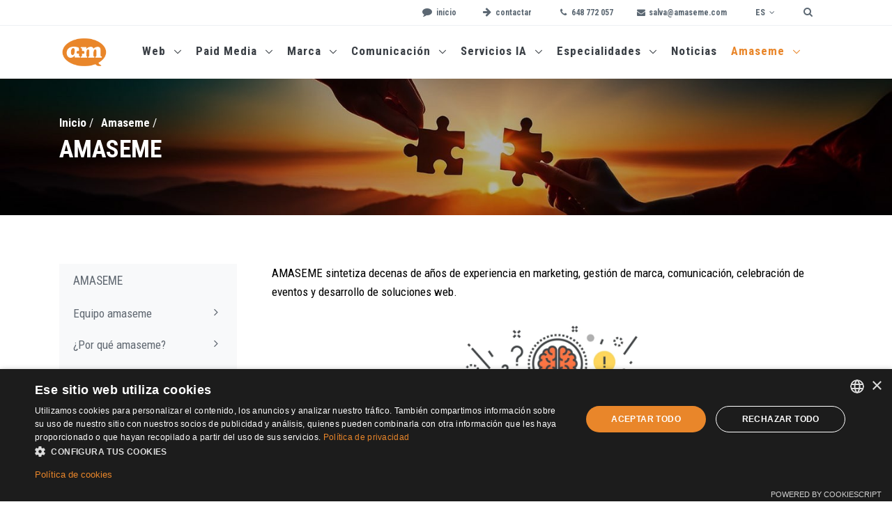

--- FILE ---
content_type: text/html; charset=UTF-8
request_url: https://www.amaseme.com/es/amaseme/noticias-am?tag=url-amigables
body_size: 13344
content:
<!DOCTYPE html>
<html lang="es">
<head>
    <!-- Title -->
    <title>Amaseme -  AMASEME</title>

<!-- Required Meta Tags Always Come First -->
<meta charset="utf-8">
<meta name="viewport" content="width=device-width, initial-scale=1, shrink-to-fit=no">
<meta http-equiv="x-ua-compatible" content="ie=edge">    <meta name="description" content="AMASEME auna años de experiencia en marketing, gestión de marca, comunicación, celebración de eventos y desarrollo de soluciones web, ecommerce y apps">
<meta name="twitter:card" content="summary_large_image" />
<meta name="twitter:site" content="AMASEME" />
<meta name="twitter:creator" content="AMASEME" />
<meta property="og:url" content="https://www.amaseme.com/es/amaseme/noticias-am?tag=url-amigables">
<meta name="twitter:url" content="https://www.amaseme.com/es/amaseme/noticias-am?tag=url-amigables">
    <meta property="og:title" content="Amaseme - AMASEME" />
    <meta name="twitter:title" content="Amaseme - AMASEME" />
<meta property="og:description" content="AMASEME auna años de experiencia en marketing, gestión de marca, comunicación, celebración de eventos y desarrollo de soluciones web, ecommerce y apps" />
<meta name="twitter:description" content="AMASEME auna años de experiencia en marketing, gestión de marca, comunicación, celebración de eventos y desarrollo de soluciones web, ecommerce y apps" />
            <meta property="og:image" content="https://www.amaseme.com/imagen/900/300/imagenes/equipo-amaseme-2024-min.jpg" />
        <meta name="twitter:image" content="https://www.amaseme.com/imagen/900/300/imagenes/equipo-amaseme-2024-min.jpg" />
    
    <!-- Favicon -->
    <link rel="apple-touch-icon" sizes="57x57" href="/apple-touch-icon-57x57.png?v=4easdfasdf4">
<link rel="apple-touch-icon" sizes="60x60" href="/apple-touch-icon-60x60.png?v=4easdfasdf4">
<link rel="apple-touch-icon" sizes="72x72" href="/apple-touch-icon-72x72.png?v=4easdfasdf4">
<link rel="apple-touch-icon" sizes="76x76" href="/apple-touch-icon-76x76.png?v=4easdfasdf4">
<link rel="apple-touch-icon" sizes="114x114" href="/apple-touch-icon-114x114.png?v=4easdfasdf4">
<link rel="apple-touch-icon" sizes="120x120" href="/apple-touch-icon-120x120.png?v=4easdfasdf4">
<link rel="apple-touch-icon" sizes="144x144" href="/apple-touch-icon-144x144.png?v=4easdfasdf4">
<link rel="apple-touch-icon" sizes="152x152" href="/apple-touch-icon-152x152.png?v=4easdfasdf4">
<link rel="apple-touch-icon" sizes="180x180" href="/apple-touch-icon-180x180.png?v=4easdfasdf4">
<link rel="icon" type="image/png" href="/favicon-32x32.png?v=4easdfasdf4" sizes="32x32">
<link rel="icon" type="image/png" href="/android-chrome-192x192.png?v=4easdfasdf4" sizes="192x192">
<link rel="icon" type="image/png" href="/favicon-96x96.png?v=4easdfasdf4" sizes="96x96">
<link rel="icon" type="image/png" href="/favicon-16x16.png?v=4easdfasdf4" sizes="16x16">
<link rel="manifest" href="/manifest.json?v=4easdfasdf4">
<link rel="mask-icon" href="/safari-pinned-tab.svg?v=4easdfasdf4" color="#004987">
<link rel="shortcut icon" href="/favicon.ico?v=4easdfasdf4">
<meta name="msapplication-TileColor" content="#004987">
<meta name="msapplication-TileImage" content="/mstile-144x144.png?v=4easdfasdf4">
<meta name="theme-color" content="#004987">
    <!-- Google Fonts -->
    <link href='//fonts.googleapis.com/css?family=Roboto+Condensed:300italic,400italic,700italic,400,300,700&amp;subset=all' rel='stylesheet' type='text/css'>

    <!-- CSS Global Compulsory -->
    <link rel="stylesheet" href="/assets/unify/vendor/bootstrap/bootstrap.min.css">

        <link rel="stylesheet" href="/assets/unify/vendor/bootstrap/offcanvas.css">
    <!-- CSS Global Icons -->
    <link rel="stylesheet" href="/assets/unify/vendor/icon-awesome/css/font-awesome.min.css">
    <link rel="stylesheet" href="/assets/unify/vendor/icon-line/css/simple-line-icons.css">
    <link rel="stylesheet" href="/assets/unify/vendor/icon-etlinefont/style.css">
    <link rel="stylesheet" href="/assets/unify/vendor/icon-line-pro/style.css">
    <link rel="stylesheet" href="/assets/unify/vendor/icon-hs/style.css">
    <link rel="stylesheet" href="/assets/unify/vendor/dzsparallaxer/dzsparallaxer.css">
    <link rel="stylesheet" href="/assets/unify/vendor/dzsparallaxer/dzsscroller/scroller.css">
    <link rel="stylesheet" href="/assets/unify/vendor/dzsparallaxer/advancedscroller/plugin.css">
    <link rel="stylesheet" href="/assets/unify/vendor/animate.css">
    <link rel="stylesheet" href="/assets/unify/vendor/hamburgers/hamburgers.min.css">
    <link rel="stylesheet" href="/assets/unify/vendor/hs-megamenu/src/hs.megamenu.css">
    <link rel="stylesheet" href="/assets/unify/vendor/malihu-scrollbar/jquery.mCustomScrollbar.min.css">
    <link rel="stylesheet" href="/assets/unify/vendor/slick-carousel/slick/slick.css">
    <link rel="stylesheet" href="/assets/unify/vendor/fancybox/jquery.fancybox.css">

    <!--<script type="text/javascript" src="//s7.addthis.com/js/300/addthis_widget.js#pubid=ra-57024c17bcf31dd2"></script>-->
    <!-- Google tag (gtag.js) -->
	<script async src="https://www.googletagmanager.com/gtag/js?id=G-6EM2JKWRBS"></script>
	<script>
	  window.dataLayer = window.dataLayer || [];
	  function gtag(){dataLayer.push(arguments);}
	  gtag('js', new Date());

	  gtag('config', "G-6EM2JKWRBS");
	</script>


    <link rel="stylesheet" href="/assets/unify/plugins/owl-carousel/owl-carousel/owl.carousel.css">

    <!-- CSS Unify -->
    <link rel="stylesheet" href="/assets/unify/css/unify-core.css">
    <link rel="stylesheet" href="/assets/unify/css/unify-components.css">
    <link rel="stylesheet" href="/assets/unify/css/unify-globals.css">

    <!-- CSS Customization -->
    <link rel="stylesheet" href="/assets/unify/css/custom_color.css">
    <link rel="stylesheet" href="/assets/unify/css/custom.css">
        <style>
        .pagina-texto a {
            text-decoration: underline;
        }
    </style>
<script type="text/javascript" charset="UTF-8" src="//cdn.cookie-script.com/s/ee335c2125dccd6c0701626b03d0fd20.js"></script>
    <script src="/assets/unify/vendor/jquery/jquery.min.js"></script>
</head>

<body style="">

    <main>
        <!-- Header -->
<header id="js-header"
        class="u-header u-header--static
            u-header--sticky-top
            u-header--toggle-section
            u-header--change-appearance"
        data-header-fix-moment="150">

    <div class="u-header__section
        u-header__section--hidden
        g-bg-gray-light-v5 g-transition-0_3 ">
        <div class="container">
            <!-- Top Bar -->
<div class="row justify-content-lg-end flex-column flex-sm-row justify-content-center align-items-center  g-font-weight-600 g-color-black g-font-size-12 g-mx-0--lg topbar" >

    <div class="col-auto g-pos-rel">
        <ul class="list-inline g-overflow-hidden g-pt-1 g-mx-minus-4 mb-0">
                        <li class="list-inline-item g-mx-15-hv">
                <a class="g-color-black g-color-primary--hover g-text-underline--none--hover topbar-bg-hv"
                   href="/es">
                    <i class="fa fa-comment g-font-size-14 g-mr-3"></i> 
                    <span class="g-hidden-xs-down">inicio</span>
                </a>
            </li>
 
            
                        <li class="list-inline-item g-mx-15-hv">
                <a class="g-color-black g-color-primary--hover g-text-underline--none--hover topbar-bg-hv"
                   href="/es/contacta">
                    <i class="fa fa-arrow-right g-font-size-14 g-mr-3"></i> 
                    <span class="g-hidden-xs-down">contactar</span>
                </a>
            </li>
 
            
                       <li class="list-inline-item g-mx-15">
                <strong><i class="fa fa-fw fa-phone"></i></strong> 648 772 057
            </li>
			<li class="list-inline-item g-mx-15">
                <strong><i class="fa fa-fw fa-envelope"></i> </strong> salva@amaseme.com
            </li>
        </ul>
    </div>
            <div class="col-auto g-pos-rel g-px-15 g-mt-10">
    <a href="#!" id="languages-dropdown-invoker-2"
       class="g-color-gray-dark-v2 g-color-primary--hover g-text-underline--none--hover"
       aria-controls="languages-dropdown-2" aria-haspopup="true" aria-expanded="false" data-dropdown-event="click"
       data-dropdown-target="#languages-dropdown-2"
       data-dropdown-type="css-animation" data-dropdown-duration="300" data-dropdown-hide-on-scroll="false"
       data-dropdown-animation-in="fadeIn" data-dropdown-animation-out="fadeOut">
                                    <span style="text-transform: uppercase;">es</span>
                                                <i class="fa fa-angle-down g-ml-3"></i>
    </a>
    <ul id="languages-dropdown-2"
        class="list-unstyled text-left u-shadow-v23 g-pos-abs g-left-0 g-bg-white g-width-160 g-py-20 g-pb-15 g-mt-5 g-z-index-2"
        aria-labelledby="languages-dropdown-invoker-2">
                                    <li>
                    <span class="d-flex align-items-center g-color-primary g-py-8 g-px-20">
                        Español
                    </span>
                </li>
                                                <li>
                    <a class="d-flex align-items-center g-color-main g-color-primary--hover g-text-underline--none--hover g-py-8 g-px-20"
                        href="https://www.amaseme.com/ca/amaseme">
                        Català
                    </a>
                </li>
                        </ul>
</div>    
    <div class="col-auto g-pos-rel g-px-15 g-mt-10">
    
        <ul class="list-inline g-overflow-hidden g-pt-1 g-mx-minus-4 mb-0">
            <li class="list-inline-item g-mx-15-hv ">
                    <a class="g-color-black g-color-primary--hover g-text-underline--none--hover topbar-bg-hv"
                       href="/es/buscar">
                        <i class="fa fa-search g-font-size-14 g-mr-3"></i>
                        <!--<span class="g-hidden-xs-down">buscar</span>-->
                    </a>
                </li>
        </ul>
    </div>

</div>

        </div>
    </div>


    <div class="u-header__section u-header__section--light  g-transition-0_3"
         data-header-fix-moment-exclude=""
         data-header-fix-moment-classes="u-shadow-v15">
        <nav class="navbar navbar-expand-lg">
    <div class="container">
        <!-- Responsive Toggle Button -->
        <button class="navbar-toggler navbar-toggler-right btn g-line-height-1 g-brd-none g-pa-0 g-pos-abs g-top-5 g-right-0"
                type="button" aria-label="Toggle navigation" aria-expanded="false" aria-controls="navBar"
                data-toggle="collapse" data-target="#navBar">
              <span class="hamburger hamburger--slider">
            <span class="hamburger-box">
              <span class="hamburger-inner"></span>
              </span>
              </span>
        </button>
        <!-- End Responsive Toggle Button -->

        <!-- Logo -->
        <a href="/es" class="navbar-brand-center">
            <img src="/assets/logo.png" style="height: 48px;" title="AMASEME">
        </a>
        <!-- End Logo -->

        <!-- Navigation -->
        <div class="js-mega-menu collapse navbar-collapse align-items-center flex-sm-row g-pt-10 g-pt-5--lg" id="navBar">
            <ul class="navbar-nav g-font-weight-600 ml-auto">
                <li class=" g-mx-10   hs-has-sub-menu  nav-item  ">

                <a href="/es/web" class="nav-link px-0" >
                    Web
                </a>

                
                    <ul class="hs-sub-menu list-unstyled g-brd-top g-brd-primary u-shadow-v15 g-brd-top-2  g-my-10  ">

                        <li class=" dropdown-item   nav-item  ">

                <a href="/es/web/seo" class="nav-link px-0" >
                    SEO
                </a>

                
            </li>
                        

    

    

    

    

    

    

    

    

    

    

    
        
            
            <li class=" dropdown-item   nav-item  ">

                <a href="/es/web/aplicaciones-moviles-iphone-y-android" class="nav-link px-0" >
                    Aplicaciones móviles: iPhone y Android
                </a>

                
            </li>
                        

    

    

    

    

    

    

    

    
        
            
            <li class=" dropdown-item   nav-item  ">

                <a href="/es/web/desarrollo-web" class="nav-link px-0" >
                    Desarrollo web
                </a>

                
            </li>
                        

    

    

    

    

    

    

    

    

    

    

    

    
        
            
            <li class=" dropdown-item   nav-item  ">

                <a href="/es/web/ecommerce" class="nav-link px-0" >
                    eCommerce
                </a>

                
            </li>
                        

    

    

    

    

    

    

    

    

    
        
            
            <li class=" dropdown-item   nav-item  ">

                <a href="/es/web/landing-pages" class="nav-link px-0" >
                    Landing pages
                </a>

                
            </li>
                        

    

    

    

    

    

    

    
        
            
            <li class=" dropdown-item   nav-item  ">

                <a href="/es/especialidades/panel-business-intelligence" class="nav-link px-0" >
                    Business intelligence
                </a>

                
            </li>
                        

    

    

    

    
        
            
            <li class=" dropdown-item   nav-item  ">

                <a href="/es/web/noticias" class="nav-link px-0" >
                    Noticias
                </a>

                
            </li>
                        

    

    

    
        
            
            <li class=" dropdown-item   nav-item  ">

                <a href="/es/web/cuestionarios" class="nav-link px-0" >
                    Cuestionarios
                </a>

                
            </li>
                        

    

    

    
        
            
            <li class=" dropdown-item   nav-item  ">

                <a href="/es/web/area-de-clientes" class="nav-link px-0" >
                    Área de clientes
                </a>

                
            </li>
                        

    

    

    

    
        
            
            <li class=" dropdown-item   nav-item  ">

                <a href="/es/web/encuestas" class="nav-link px-0" >
                    Encuestas
                </a>

                
            </li>
                        

    

    
        
            
            <li class=" dropdown-item   nav-item  ">

                <a href="/es/web/proteccion-de-imagenes" class="nav-link px-0" >
                    Protección de imágenes
                </a>

                
            </li>
                        

    

    

    

                    </ul>

                
            </li>
                        

    

    

    

    

    

    

    

    

    
        
            
            <li class=" g-mx-10   hs-has-sub-menu  nav-item  ">

                <a href="/es/paid-media" class="nav-link px-0" >
                    Paid Media
                </a>

                
                    <ul class="hs-sub-menu list-unstyled g-brd-top g-brd-primary u-shadow-v15 g-brd-top-2  g-my-10  ">

                        <li class=" dropdown-item   nav-item  ">

                <a href="/es/paid-media/publicidad-en-redes-sociales" class="nav-link px-0" >
                    Publicidad en Redes Sociales
                </a>

                
            </li>
                        

    

    

    

    

    

    

    

    

    

    

    

    

    

    

    

    

    

    

    

    

    

    

    

    

    

    

    

    

    

    

    

    

    

    

    

    

    

    

    

    

    

    

    

    

    

    

    

    

    

    

    

    

    

    

    

    

    

    

                    </ul>

                
            </li>
                        

    

    

    

    
        
            
            <li class=" g-mx-10   hs-has-sub-menu  nav-item  ">

                <a href="/es/marca" class="nav-link px-0" >
                    Marca
                </a>

                
                    <ul class="hs-sub-menu list-unstyled g-brd-top g-brd-primary u-shadow-v15 g-brd-top-2  g-my-10  ">

                        <li class=" dropdown-item   nav-item  ">

                <a href="/es/marca/identidad-visual-corporativa" class="nav-link px-0" >
                    Identidad visual corporativa
                </a>

                
            </li>
                        

    

    

    

    

    

    

    

    

    

    

    
        
            
            <li class=" dropdown-item   nav-item  ">

                <a href="/es/marca/papeleria-y-documentos-comerciales" class="nav-link px-0" >
                    Papelería y documentos comerciales
                </a>

                
            </li>
                        

    

    

    

    

    

    

    

    

    

    
        
            
            <li class=" dropdown-item   nav-item  ">

                <a href="/es/marca/arquitectura-corporativa" class="nav-link px-0" >
                    Arquitectura corporativa
                </a>

                
            </li>
                        

    

    

    

    

    

    

    

    

    

    

    

    

    

    

    

    

    

    

    

    

    

    

    

    

    

    

    

    

    

    

    

    

    

    

    

    

    

    

    

    

    

    

    

    

    

    

                    </ul>

                
            </li>
                        

    

    

    

    
        
            
            <li class=" g-mx-10   hs-has-sub-menu  nav-item  ">

                <a href="/es/mas-comunicacion" class="nav-link px-0" >
                    Comunicación
                </a>

                
                    <ul class="hs-sub-menu list-unstyled g-brd-top g-brd-primary u-shadow-v15 g-brd-top-2  g-my-10  ">

                        <li class=" dropdown-item   nav-item  ">

                <a href="/es/mas-comunicacion/marketing-de-contenidos" class="nav-link px-0" >
                    Marketing de contenidos
                </a>

                
            </li>
                        

    

    

    

    

    

    

    

    

    

    

    

    

    

    

    

    

    
        
            
            <li class=" dropdown-item   nav-item  ">

                <a href="/es/mas-comunicacion/redes-sociales" class="nav-link px-0" >
                    Redes sociales
                </a>

                
            </li>
                        

    

    

    

    

    

    

    

    

    

    

    
        
            
            <li class=" dropdown-item   nav-item  ">

                <a href="/es/mas-comunicacion/seo-local-perfil-de-empresa" class="nav-link px-0" >
                    SEO local: Perfil de empresa
                </a>

                
            </li>
                        

    

    

    

    
        
            
            <li class=" dropdown-item   nav-item  ">

                <a href="/es/mas-comunicacion/gestion-de-emailing" class="nav-link px-0" >
                    Gestión de emailing
                </a>

                
            </li>
                        

    

    

    

    

    

    

    
        
            
            <li class=" dropdown-item   nav-item  ">

                <a href="/es/mas-comunicacion/presentaciones-comerciales" class="nav-link px-0" >
                    Presentaciones comerciales
                </a>

                
            </li>
                        

    

    

    

    

    

    
        
            
            <li class=" dropdown-item   nav-item  ">

                <a href="/es/mas-comunicacion/comunicacion-corporativa" class="nav-link px-0" >
                    Comunicación corporativa
                </a>

                
            </li>
                        

    

    

    

    

    
        
            
            <li class=" dropdown-item   nav-item  ">

                <a href="/es/mas-comunicacion/dossier-de-prensa" class="nav-link px-0" >
                    Dossier de prensa
                </a>

                
            </li>
                        

    

    

    
        
            
            <li class=" dropdown-item   nav-item  ">

                <a href="/es/mas-comunicacion/gabinete-de-prensa" class="nav-link px-0" >
                    Gabinete de prensa
                </a>

                
            </li>
                        

    

    

    

    

    

    

    

    

                    </ul>

                
            </li>
                        

    

    

    

    

    

    
        
            
            <li class=" g-mx-10   hs-has-sub-menu  nav-item  ">

                <a href="/es/servicios-ia" class="nav-link px-0" >
                    Servicios IA
                </a>

                
                    <ul class="hs-sub-menu list-unstyled g-brd-top g-brd-primary u-shadow-v15 g-brd-top-2  g-my-10  ">

                        <li class=" dropdown-item   nav-item  ">

                <a href="/es/servicios-ia/chatbots-lineales" class="nav-link px-0" >
                    Chatbots lineales
                </a>

                
            </li>
                        

    

    

    

    

    

    

    

    

    

    

    
        
            
            <li class=" dropdown-item   nav-item  ">

                <a href="/es/servicios-ia/chatbots-con-ia-generativa" class="nav-link px-0" >
                    Chatbots con IA generativa
                </a>

                
            </li>
                        

    

    

    

    

    

    

    

    

    

    
        
            
            <li class=" dropdown-item   nav-item  ">

                <a href="/es/servicios-ia/asistentes-virtuales-con-ia" class="nav-link px-0" >
                    Asistentes virtuales con IA
                </a>

                
            </li>
                        

    

    

    

    

    

    

    
        
            
            <li class=" dropdown-item   hs-has-sub-menu  nav-item  ">

                <a href="/es/servicios-ia/automatizacion-de-procesos-y-tareas-con-ia" class="nav-link px-0" >
                    Automatización de procesos y tareas con IA
                </a>

                
                    <ul class="hs-sub-menu list-unstyled g-brd-top g-brd-primary u-shadow-v15 g-brd-top-2  ">

                        <li class=" dropdown-item   nav-item  ">

                <a href="/es/servicios-ia/automatizacion-de-procesos-y-tareas-con-ia/publicacion-en-tus-perfiles-de-rrss-con-ia" class="nav-link px-0" >
                    Publicación en tus perfiles de RRSS con IA
                </a>

                
            </li>
                        

    

    

    

    

    

    

    

    

    

    

    
        
            
            <li class=" dropdown-item   nav-item  ">

                <a href="/es/servicios-ia/automatizacion-de-procesos-y-tareas-con-ia/eventos-de-comunicaciones-con-ia" class="nav-link px-0" >
                    Eventos de comunicaciones con IA
                </a>

                
            </li>
                        

    

    

    

    

    

    

    

    
        
            
            <li class=" dropdown-item   nav-item  ">

                <a href="/es/servicios-ia/automatizacion-de-procesos-y-tareas-con-ia/email-marketing-con-ia" class="nav-link px-0" >
                    eMail Marketing con IA
                </a>

                
            </li>
                        

    

    

    

    

    

    

    

    

    
        
            
            <li class=" dropdown-item   nav-item  ">

                <a href="/es/servicios-ia/automatizacion-de-procesos-y-tareas-con-ia/gestion-de-facturas-con-ia" class="nav-link px-0" >
                    Gestión de facturas con IA
                </a>

                
            </li>
                        

    

    

    

    

    

    

    
        
            
            <li class=" dropdown-item   nav-item  ">

                <a href="/es/servicios-ia/automatizacion-de-procesos-y-tareas-con-ia/tareas-o-procesos-repetitivos-con-ia" class="nav-link px-0" >
                    Tareas o procesos repetitivos con IA
                </a>

                
            </li>
                        

    

    

    

    

    

    
        
            
            <li class=" dropdown-item   nav-item  ">

                <a href="/es/servicios-ia/automatizacion-de-procesos-y-tareas-con-ia/captacion-y-calificacion-de-leads-con-ia" class="nav-link px-0" >
                    Captación y calificación de leads con IA
                </a>

                
            </li>
                        

    

    

    

    
        
            
            <li class=" dropdown-item   nav-item  ">

                <a href="/es/servicios-ia/automatizacion-de-procesos-y-tareas-con-ia/control-de-actividad-comercial-con-ia" class="nav-link px-0" >
                    Control de actividad comercial con IA
                </a>

                
            </li>
                        

    

    

    

    
        
            
            <li class=" dropdown-item   nav-item  ">

                <a href="/es/servicios-ia/automatizacion-de-procesos-y-tareas-con-ia/control-de-ventas-con-ia" class="nav-link px-0" >
                    Control de ventas con IA
                </a>

                
            </li>
                        

    

    

    

    
        
            
            <li class=" dropdown-item   nav-item  ">

                <a href="/es/servicios-ia/automatizacion-de-procesos-y-tareas-con-ia/impagos-comunicaciones-con-ia" class="nav-link px-0" >
                    Impagos: comunicaciones con IA
                </a>

                
            </li>
                        

    

    

    

    

    

    

                    </ul>

                
            </li>
                        

    

    

    

    

    

    

    
        
            
            <li class=" dropdown-item   nav-item  ">

                <a href="/es/servicios-ia/consultoria-de-procesos" class="nav-link px-0" >
                    Consultoría de procesos
                </a>

                
            </li>
                        

    

    

    

    

    

    

    

    

    

    

    

    

    

    

    

    

    

    

    

    

    

    

    

    

    

                    </ul>

                
            </li>
                        

    

    

    
        
            
            <li class=" g-mx-10   hs-has-sub-menu  nav-item  ">

                <a href="/es/especialidades" class="nav-link px-0" >
                    Especialidades
                </a>

                
                    <ul class="hs-sub-menu list-unstyled g-brd-top g-brd-primary u-shadow-v15 g-brd-top-2  g-my-10  ">

                        <li class=" dropdown-item   hs-has-sub-menu  nav-item  ">

                <a href="/es/especialidades/corredurias-de-seguros" class="nav-link px-0" >
                    Corredurías de seguros
                </a>

                
                    <ul class="hs-sub-menu list-unstyled g-brd-top g-brd-primary u-shadow-v15 g-brd-top-2  ">

                        <li class=" dropdown-item   nav-item  ">

                <a href="/es/especialidades/corredurias-de-seguros/web-area-de-clientes-e-intranet" class="nav-link px-0" >
                    Web, área de clientes e intranet
                </a>

                
            </li>
                        

    

    

    

    

    

    

    

    

    

    

    
        
            
            <li class=" dropdown-item   nav-item  ">

                <a href="/es/especialidades/corredurias-de-seguros/seo-optimizacion-en-motores-de-busqueda" class="nav-link px-0" >
                    SEO (Optimización en Motores de Búsqueda)
                </a>

                
            </li>
                        

    

    

    

    

    

    

    

    

    

    
        
            
            <li class=" dropdown-item   nav-item  ">

                <a href="/es/especialidades/corredurias-de-seguros/inbound-marketing-crear-contenidos-de-valor" class="nav-link px-0" >
                    Inbound marketing: crear contenidos de valor
                </a>

                
            </li>
                        

    

    

    

    

    

    

    

    
        
            
            <li class=" dropdown-item   nav-item  ">

                <a href="/es/especialidades/corredurias-de-seguros/business-intelligence-para-el-sector-asegurador" class="nav-link px-0" >
                    Business intelligence para el sector asegurador
                </a>

                
            </li>
                        

    

    

    

    

    

    

    
        
            
            <li class=" dropdown-item   nav-item  ">

                <a href="/es/especialidades/corredurias-de-seguros/identidad-corporativa-y-papeleria-comercial" class="nav-link px-0" >
                    Identidad corporativa y papelería comercial
                </a>

                
            </li>
                        

    

    

    

    

    

    

    
        
            
            <li class=" dropdown-item   nav-item  ">

                <a href="/es/especialidades/corredurias-de-seguros/folletos-corporativos-y-de-productos" class="nav-link px-0" >
                    Folletos corporativos y de productos
                </a>

                
            </li>
                        

    

    

    

    

    

    

    

    

    

    

    

    

    

    

    

    

    

    

    

    

                    </ul>

                
            </li>
                        

    

    

    

    

    

    

    

    

    

    

    

    
        
            
            <li class=" dropdown-item   hs-has-sub-menu  nav-item  ">

                <a href="/es/especialidades/medicos" class="nav-link px-0" >
                    Médicos
                </a>

                
                    <ul class="hs-sub-menu list-unstyled g-brd-top g-brd-primary u-shadow-v15 g-brd-top-2  ">

                        <li class=" dropdown-item   nav-item  ">

                <a href="/es/especialidades/medicos/marketing-digital-para-medicos" class="nav-link px-0" >
                    Marketing digital para médicos
                </a>

                
            </li>
                        

    

    

    

    

    

    

    

    

    

    

    
        
            
            <li class=" dropdown-item   nav-item  ">

                <a href="/es/especialidades/medicos/webs-para-medicos" class="nav-link px-0" >
                    Webs para médicos
                </a>

                
            </li>
                        

    

    

    

    

    

    
        
            
            <li class=" dropdown-item   nav-item  ">

                <a href="/es/especialidades/medicos/imagen-corporativa-para-medicos" class="nav-link px-0" >
                    Imagen corporativa para médicos
                </a>

                
            </li>
                        

    

    

    

    

    

    

    

    

    
        
            
            <li class=" dropdown-item   nav-item  ">

                <a href="/es/especialidades/medicos/materiales-para-eventos-y-cursos" class="nav-link px-0" >
                    Materiales para eventos y cursos
                </a>

                
            </li>
                        

    

    

    

    

    

    

    

    

    

    

    

    

    

    

    

    

    

    

    

    

    

    

    

    

    

    

    

    

    

    

    

    

    

    

    

    

                    </ul>

                
            </li>
                        

    

    

    

    

    

    

    

    

    

    

    

    
        
            
            <li class=" dropdown-item   hs-has-sub-menu  nav-item  ">

                <a href="/es/especialidades/panel-business-intelligence" class="nav-link px-0" >
                    Panel business intelligence
                </a>

                
                    <ul class="hs-sub-menu list-unstyled g-brd-top g-brd-primary u-shadow-v15 g-brd-top-2  ">

                        <li class=" dropdown-item   nav-item  ">

                <a href="/es/especialidades/panel-business-intelligence/fases-del-proyecto-bi" class="nav-link px-0" >
                    Fases del proyecto BI
                </a>

                
            </li>
                        

    

    

    

    

    

    

    

    

    

    

    

    

    

    
        
            
            <li class=" dropdown-item   nav-item  ">

                <a href="/es/especialidades/panel-business-intelligence/facturacion-bi" class="nav-link px-0" >
                    Facturación BI
                </a>

                
            </li>
                        

    

    

    

    

    

    

    

    

    

    

    

    

    

    

    

    

    

    

    

    

    

    

    

    

    

    

    

    

    

    

    

    

    

    

    

    

    

    

    

    

    

    

    

    

    

    

    

    

    

    

                    </ul>

                
            </li>
                        

    

    

    
        
            
            <li class=" dropdown-item   hs-has-sub-menu  nav-item  ">

                <a href="/es/especialidades/eventos" class="nav-link px-0" >
                    Eventos
                </a>

                
                    <ul class="hs-sub-menu list-unstyled g-brd-top g-brd-primary u-shadow-v15 g-brd-top-2  ">

                        <li class=" dropdown-item   nav-item  ">

                <a href="/es/especialidades/eventos/organizacion-integral-de-eventos" class="nav-link px-0" >
                    Organización integral de eventos 
                </a>

                
            </li>
                        

    

    

    

    

    

    

    

    

    

    

    

    

    

    
        
            
            <li class=" dropdown-item   nav-item  ">

                <a href="/es/especialidades/eventos/stands-arquitectura-efimera" class="nav-link px-0" >
                    Stands: arquitectura efímera
                </a>

                
            </li>
                        

    

    

    

    

    

    

    

    

    

    

    
        
            
            <li class=" dropdown-item   nav-item  ">

                <a href="/es/especialidades/eventos/materiales-para-eventos" class="nav-link px-0" >
                    Materiales para eventos
                </a>

                
            </li>
                        

    

    

    

    

    

    

    

    

    

    

    

    

    

    

    

    

    

    

    

    

    

    

    

    

    

    

    

    

    

    

    

    

    

    

    

    

    

    

    

    

    

    

    

                    </ul>

                
            </li>
                        

    

    

    

    

    

    

    

    

    

    

    

    

    

    

    

    

    

    

    

    

    

    

    

    

    

    

    

    

    

    

    

    

    

    

    

    

    

    

                    </ul>

                
            </li>
                        

    

    
        
            
            <li class=" g-mx-10   nav-item  ">

                <a href="/es/noticias" class="nav-link px-0" >
                    Noticias
                </a>

                
            </li>
                        

    
        
            
            <li class=" g-mx-10   hs-has-sub-menu  nav-item ) active  ">

                <a href="/es/amaseme" class="nav-link px-0" >
                    Amaseme
                </a>

                
                    <ul class="hs-sub-menu list-unstyled g-brd-top g-brd-primary u-shadow-v15 g-brd-top-2  g-my-10  ">

                        <li class=" dropdown-item   nav-item  ">

                <a href="/es/amaseme/equipo-amaseme" class="nav-link px-0" >
                    Equipo amaseme
                </a>

                
            </li>
                        

    

    

    

    

    

    

    

    

    

    

    

    

    

    

    

    

    

    

    

    
        
            
            <li class=" dropdown-item   nav-item  ">

                <a href="/es/amaseme/por-que-amaseme" class="nav-link px-0" >
                    ¿Por qué amaseme?
                </a>

                
            </li>
                        

    

    

    

    

    

    

    

    

    
        
            
            <li class=" dropdown-item   nav-item  ">

                <a href="/es/amaseme/opinan-los-clientes" class="nav-link px-0" >
                    Opinan los clientes
                </a>

                
            </li>
                        

    

    

    

    

    
        
            
            <li class=" dropdown-item   nav-item  ">

                <a href="/es/amaseme/clientes-amaseme" class="nav-link px-0" >
                    Clientes amaseme
                </a>

                
            </li>
                        

    

    

    

    

    

    

    

    

    

    

    

    

    

    

    

    

    

    

    

    

    

    

    

                    </ul>

                
            </li>
                        

    
            </ul>
        </div>
        <!-- End Navigation -->
    </div>
</nav>    </div>
</header>
<!-- End Header -->        
    <section class="g-bg-size-cover g-bg-pos-center g-bg-cover g-color-white g-py-50 g-mb-20"
         style="background-image: url('/imagen/1500/235/imagenes/equipo-amaseme-2024-min.jpg')">
    <div class="container g-bg-cover__inner">
        

                    <ul class="u-list-inline">
                                    <li class="list-inline-item g-mr-7">
                                                    <a class="g-color-white "
                               href="https://www.amaseme.com/es" style="font-weight:700;">Inicio</a>
                            <!--<i class="fa fa-angle-right g-ml-7"></i>--> / 
                                            </li>
                                    <li class="list-inline-item g-mr-7">
                                                    <a class="g-color-white "
                               href="https://www.amaseme.com/es/amaseme" style="font-weight:700;">Amaseme</a>
                            <!--<i class="fa fa-angle-right g-ml-7"></i>--> / 
                                            </li>
                            </ul>
        
        <header class="g-mb-20">
            <h1 class="h1 text-uppercase" style="font-weight:700;">Amaseme</h1>
        </header>
    </div>
</section><style>
    .pagina-texto img{max-width:100% !important;height:auto !important;width: 100%;}
@media (max-width:  580px){
    
    .pagina-texto table, .pagina-texto tr{width:100% !important;}
    .pagina-texto td{width: 50% !important;}
}
</style>

    <div class="container g-py-50">

        <div class="row justify-content-between">

            <div class="col-lg-3 order-2 order-lg-1">
                                    <div class="g-mb-20 menu-lateral-amaseme">
            <a id="titulo_menu_lateral" class="d-block u-link-v5 g-bg-gray-light-v5--hover h5 g-rounded-2 g-color-white g-font-weight-600 g-mb-0 g-px-20 g-py-12" href="/es/amaseme">
            Amaseme
        </a>
    	<style>.menu-lateral-amaseme .menu-interior li a.menu-active:hover{    background: #e9862a !important;}</style>
    <ul class="list-unstyled g-font-size-13 mb-0 menu-interior">



                                                                                                                                                                                                                                                                                    <li>
                   
                    					                         <a  class=" d-block u-link-v5 g-color-black g-rounded-2 g-px-20 g-py-8 g-bg-gray-light-v5--hover g-color-black--hover" href="/es/amaseme/equipo-amaseme">
                            <i class="mr-2 fa fa-angle-right" style="float: right;margin-top: 4px;"></i>
                            <span style="display:block;margin-right:10px;margin-top: 2px;">Equipo amaseme</span>
                        </a>
                                                        </li>
                                                                                                                                                                                                                                                                                                                                                                                                                                            <li>
                   
                    					                         <a  class=" d-block u-link-v5 g-color-black g-rounded-2 g-px-20 g-py-8 g-bg-gray-light-v5--hover g-color-black--hover" href="/es/amaseme/por-que-amaseme">
                            <i class="mr-2 fa fa-angle-right" style="float: right;margin-top: 4px;"></i>
                            <span style="display:block;margin-right:10px;margin-top: 2px;">¿Por qué amaseme?</span>
                        </a>
                                                        </li>
                                                                                                                                                                                                                <li>
                   
                    					                         <a  class=" d-block u-link-v5 g-color-black g-rounded-2 g-px-20 g-py-8 g-bg-gray-light-v5--hover g-color-black--hover" href="/es/amaseme/opinan-los-clientes">
                            <i class="mr-2 fa fa-angle-right" style="float: right;margin-top: 4px;"></i>
                            <span style="display:block;margin-right:10px;margin-top: 2px;">Opinan los clientes</span>
                        </a>
                                                        </li>
                                                                                                                                <li>
                   
                    					                         <a  class=" d-block u-link-v5 g-color-black g-rounded-2 g-px-20 g-py-8 g-bg-gray-light-v5--hover g-color-black--hover" href="/es/amaseme/clientes-amaseme">
                            <i class="mr-2 fa fa-angle-right" style="float: right;margin-top: 4px;"></i>
                            <span style="display:block;margin-right:10px;margin-top: 2px;">Clientes amaseme</span>
                        </a>
                                                        </li>
                                                                                                                                                                                                                                                                                                                                                                                                                                                                                                    </ul>
</div>





<div>
    
<a href="https://calendly.com/salva-jimenez/reunion"  target="_blank"  style="text-decoration:none;margin-bottom:20px;display:block;">
    <div class="banner_interior margin-bottom-20" style="height:100px;background: url(/imagen/260/100/banners_interiores/base-negra.gif) no-repeat">
        <span style="max-width: 260px;display: block;text-align: center;"><p style="text-align: center;"><span style="color:#FFFFFF;"><br />
<b>&iquest;NOS REUN&Iacute;MOS?<br />
&iexcl;RESERVA CITA AQU&Iacute;!</b></span></p>
</span>
    </div>
</a>

<a href="https://www.amaseme.com/es/contacta"  style="text-decoration:none;margin-bottom:20px;display:block;">
    <div class="banner_interior margin-bottom-20" style="height:100px;background: url(/imagen/260/100/banners_interiores/base-azul.jpg) no-repeat">
        <span style="max-width: 260px;display: block;text-align: center;"><p style="text-align: center;"><br />
<span style="color:#FFFFFF;"><strong>&iexcl;SUBSCR&Iacute;BETE AQU&Iacute; A<br />
NUESTRA NEWSLETTER!</strong></span></p>
</span>
    </div>
</a>

<a href="https://www.amaseme.com/es/amaseme/opinan-los-clientes"  style="text-decoration:none;margin-bottom:20px;display:block;">
    <div class="banner_interior margin-bottom-20" style="height:100px;background: url(/imagen/260/100/banners_interiores/base-verde.jpg) no-repeat">
        <span style="max-width: 260px;display: block;text-align: center;"><p style="text-align: center;"><span style="color:#FFFFFF;"><br />
<strong>NUESTROS CLIENTES,<br />
NUESTRO MEJOR AVAL</strong></span></p>
</span>
    </div>
</a>

<a href="https://issuu.com/amaseme/docs/folleto-amaseme-2024"  target="_blank"  style="text-decoration:none;margin-bottom:20px;display:block;">
    <div class="banner_interior margin-bottom-20" style="height:100px;background: url(/imagen/260/100/banners_interiores/base-naranja.jpg) no-repeat">
        <span style="max-width: 260px;display: block;text-align: center;"><p><span style="color:#FFFFFF;">&nbsp; &nbsp; &nbsp; &nbsp; &nbsp; &nbsp;</span></p>

<p style="text-align: center;"><span style="color:#FFFFFF;"><strong>FOLLETO SERVICIOS AMASEME</strong></span></p>
</span>
    </div>
</a>
</div>

                            </div>

            <div class="col-lg-9 order-1 order-lg-2">
                <div class="g-pl-20--lg pagina-texto">
			
																	<p>AMASEME sintetiza decenas de a&ntilde;os de experiencia en marketing, gesti&oacute;n de marca, comunicaci&oacute;n, celebraci&oacute;n de eventos y desarrollo de soluciones web.</p>

<p style="text-align: center;"><img alt="" src="/media/imagenes/pensar-fuera-caja-amaseme.jpg" style="width: 300px; height: 300px;" /></p>

<p>Ponemos a tu disposici&oacute;n un amplio cat&aacute;logo de servicios complementarios entre s&iacute; y capaces de ayudarte a crear y desarrollar tu proyecto personal, de organizaci&oacute;n y de empresa. Y por eso hemos creado un entorno profesional cercano y comprometido con tus objetivos donde lo primero eres t&uacute; y que abarca desde la creaci&oacute;n de tu logo, hasta el desarrollo de planes de marketing y ejecuci&oacute;n de campa&ntilde;as comerciales, pasando por el desarrollo de tu entorno web y de tu plan de comunicaci&oacute;n.</p>

<ul>
	<li>El equipo amaseme lo integramos partners con or&iacute;genes educativos y experiencias profesionales muy diferentes, con la voluntad com&uacute;n de construir servicios de alto valor a&ntilde;adido.<br />
	&nbsp;</li>
	<li>Nos integramos con los equipos humanos de cada cliente aportando la riqueza de puntos de vista y habilidades complementarias que a&ntilde;aden valor real a cada proyecto.<br />
	&nbsp;</li>
	<li>Queremos construir con cada cliente una relaci&oacute;n duradera en el tiempo y que sume a su proyecto.<br />
	&nbsp;</li>
	<li>Nuestra estructura humana y material se adapta a tus circunstancias como cliente y nos permite ser extraordinariamente &aacute;giles y flexibles: cerramos cuotas mensuales de colaboraci&oacute;n o trabajamos con presupuestos sobre proyecto, ajust&aacute;ndonos siempre al esquema que mejor se adapte a tu realidad profesional y financiera.<br />
	&nbsp;</li>
</ul>

<p><a href="/es/contacta">Contacta con AMASEME.</a> Somos tu socio experto en marketing digital, gesti&oacute;n de marca, comunicaci&oacute;n, celebraci&oacute;n de eventos y desarrollo de soluciones web.</p>

											
                </div>
            </div>

        </div>

    </div>


<script>
        function activa_tab() {
			console.log(location.hash);
            var activeTab = $('[href="' + location.hash + '"]'),
                oferta = $('#oferta');
			console.log(activeTab);
            if (activeTab.length) {
                activeTab.tab('show');
            } else {
                if (oferta.length) {
                    $('.nav-tabs a[href="#oferta"]').tab('show');
                } else {
                    $('.nav-tabs a:first').tab('show');
                }
            }
        }
        $(function(){
            $('a[data-toggle="tab"]').on('click', function(e) {
                history.pushState(null, null, $(this).attr('href'));
				$(".texto-tabs li").removeClass("active");
				$(this).parent().addClass("active");
				console.log($(this).parent());
            });
            // navigate to a tab when the history changes
            window.addEventListener("popstate", function(e) {
                activa_tab();
            });
            activa_tab();
        });
    </script>

    
    

                <script src="https://code.iconify.design/1/1.0.7/iconify.min.js"></script>
<!-- Footer -->
<div class="margin-bottom-40">
    <div class="owl-slider-v3 slide-clientes">
        
		            <div class="item" style="text-align: center">
                <a href="">
                    <img src="/imagen-center/200/100/logos clientes/clemente-pineiro.jpg" alt="clemente piñeiro" style="max-width: 120px; margin: 0 auto" />
                </a>
            </div>
                    <div class="item" style="text-align: center">
                <a href="">
                    <img src="/imagen-center/200/100/logos clientes/logo-pediatrics-lleida.png" alt="Pediatrics Lleida" style="max-width: 120px; margin: 0 auto" />
                </a>
            </div>
                    <div class="item" style="text-align: center">
                <a href="">
                    <img src="/imagen-center/200/100/logos clientes/cerprokem.png" alt="Cerprokem" style="max-width: 120px; margin: 0 auto" />
                </a>
            </div>
                    <div class="item" style="text-align: center">
                <a href="">
                    <img src="/imagen-center/200/100/logos clientes/logo-drarigo.png" alt="Clínica Dra. Rigo" style="max-width: 120px; margin: 0 auto" />
                </a>
            </div>
                    <div class="item" style="text-align: center">
                <a href="">
                    <img src="/imagen-center/200/100/logos clientes/logo-crscontrol.png" alt="CRSCONTROL" style="max-width: 120px; margin: 0 auto" />
                </a>
            </div>
                    <div class="item" style="text-align: center">
                <a href="">
                    <img src="/imagen-center/200/100/logos clientes/logo-droscartendero.png" alt="Dr. Óscar Tendero" style="max-width: 120px; margin: 0 auto" />
                </a>
            </div>
                    <div class="item" style="text-align: center">
                <a href="">
                    <img src="/imagen-center/200/100/logos clientes/logo-fortuny-soler.png" alt="Fortuny i Soler" style="max-width: 120px; margin: 0 auto" />
                </a>
            </div>
                    <div class="item" style="text-align: center">
                <a href="">
                    <img src="/imagen-center/200/100/logos clientes/logo-dr-jordi-jimenez.png" alt="DR. Jordi Jiménez" style="max-width: 120px; margin: 0 auto" />
                </a>
            </div>
                    <div class="item" style="text-align: center">
                <a href="">
                    <img src="/imagen-center/200/100/logos clientes/logo-microbeam.png" alt="Microbeam" style="max-width: 120px; margin: 0 auto" />
                </a>
            </div>
                    <div class="item" style="text-align: center">
                <a href="">
                    <img src="/imagen-center/200/100/logos clientes/hde-logo.png" alt="Hoteldesing.ltd" style="max-width: 120px; margin: 0 auto" />
                </a>
            </div>
                    <div class="item" style="text-align: center">
                <a href="">
                    <img src="/imagen-center/200/100/logos clientes/logo-quickteam.png" alt="QuickTeam" style="max-width: 120px; margin: 0 auto" />
                </a>
            </div>
                    <div class="item" style="text-align: center">
                <a href="">
                    <img src="/imagen-center/200/100/logos clientes/traumatologia-pediatrica.png" alt="Traumatología pediátrica" style="max-width: 120px; margin: 0 auto" />
                </a>
            </div>
                    <div class="item" style="text-align: center">
                <a href="">
                    <img src="/imagen-center/200/100/logos clientes/logo-iberfurgo-400.png" alt="Iberfurgo" style="max-width: 120px; margin: 0 auto" />
                </a>
            </div>
                    <div class="item" style="text-align: center">
                <a href="">
                    <img src="/imagen-center/200/100/logos clientes/logo-lspconsulting.png" alt="LSP Consulting" style="max-width: 120px; margin: 0 auto" />
                </a>
            </div>
                    <div class="item" style="text-align: center">
                <a href="">
                    <img src="/imagen-center/200/100/logos clientes/logo-accode.png" alt="ACCODE" style="max-width: 120px; margin: 0 auto" />
                </a>
            </div>
                    <div class="item" style="text-align: center">
                <a href="">
                    <img src="/imagen-center/200/100/logos clientes/aon-186-final.jpg" alt="Aon" style="max-width: 120px; margin: 0 auto" />
                </a>
            </div>
                    <div class="item" style="text-align: center">
                <a href="">
                    <img src="/imagen-center/200/100/logos clientes/adservice_2006.jpg" alt="AdService" style="max-width: 120px; margin: 0 auto" />
                </a>
            </div>
                    <div class="item" style="text-align: center">
                <a href="">
                    <img src="/imagen-center/200/100/logos clientes/balaguergutierrez-emailing-logo.jpg" alt="Balaguer Gutierrez" style="max-width: 120px; margin: 0 auto" />
                </a>
            </div>
                    <div class="item" style="text-align: center">
                <a href="">
                    <img src="/imagen-center/200/100/logos clientes/agr2 logo.jpg" alt="AGR2" style="max-width: 120px; margin: 0 auto" />
                </a>
            </div>
                    <div class="item" style="text-align: center">
                <a href="">
                    <img src="/imagen-center/200/100/logos clientes/logo amk.jpg" alt="AMK Correduría de Seguros" style="max-width: 120px; margin: 0 auto" />
                </a>
            </div>
                    <div class="item" style="text-align: center">
                <a href="">
                    <img src="/imagen-center/200/100/logos clientes/octplus.png" alt="octplus" style="max-width: 120px; margin: 0 auto" />
                </a>
            </div>
                    <div class="item" style="text-align: center">
                <a href="">
                    <img src="/imagen-center/200/100/logos clientes/angconsultoria.jpg" alt="ANG Consultoría" style="max-width: 120px; margin: 0 auto" />
                </a>
            </div>
                    <div class="item" style="text-align: center">
                <a href="">
                    <img src="/imagen-center/200/100/logos clientes/artai-rgb-negro.jpg" alt="Artai" style="max-width: 120px; margin: 0 auto" />
                </a>
            </div>
                    <div class="item" style="text-align: center">
                <a href="">
                    <img src="/imagen-center/200/100/logos clientes/logo-bimatico.png" alt="Bimático" style="max-width: 120px; margin: 0 auto" />
                </a>
            </div>
                    <div class="item" style="text-align: center">
                <a href="">
                    <img src="/imagen-center/200/100/logos clientes/seguro_acuario.jpg" alt="seguroacuario.com" style="max-width: 120px; margin: 0 auto" />
                </a>
            </div>
                    <div class="item" style="text-align: center">
                <a href="">
                    <img src="/imagen-center/200/100/logos clientes/servibroker.jpg" alt="Servibroker Perelló" style="max-width: 120px; margin: 0 auto" />
                </a>
            </div>
                    <div class="item" style="text-align: center">
                <a href="">
                    <img src="/imagen-center/200/100/logos clientes/segurox-logo.png" alt="Seguróx" style="max-width: 120px; margin: 0 auto" />
                </a>
            </div>
                    <div class="item" style="text-align: center">
                <a href="">
                    <img src="/imagen-center/200/100/logos clientes/asedesa.jpg" alt="Asedesa" style="max-width: 120px; margin: 0 auto" />
                </a>
            </div>
                    <div class="item" style="text-align: center">
                <a href="">
                    <img src="/imagen-center/200/100/logos clientes/asesorsistemas.jpg" alt="Asesor sistemas" style="max-width: 120px; margin: 0 auto" />
                </a>
            </div>
                    <div class="item" style="text-align: center">
                <a href="">
                    <img src="/imagen-center/200/100/logos clientes/asevasa.jpg" alt="Asevasa" style="max-width: 120px; margin: 0 auto" />
                </a>
            </div>
                    <div class="item" style="text-align: center">
                <a href="">
                    <img src="/imagen-center/200/100/logos clientes/bcnsoluciona.png" alt="BCNSoluciona" style="max-width: 120px; margin: 0 auto" />
                </a>
            </div>
                    <div class="item" style="text-align: center">
                <a href="">
                    <img src="/imagen-center/200/100/logos clientes/gyacorreduria-2016-web.jpg" alt="Correduría G&A" style="max-width: 120px; margin: 0 auto" />
                </a>
            </div>
                    <div class="item" style="text-align: center">
                <a href="">
                    <img src="/imagen-center/200/100/logos clientes/snlogo2.png" alt="Seguros Nadal" style="max-width: 120px; margin: 0 auto" />
                </a>
            </div>
                    <div class="item" style="text-align: center">
                <a href="">
                    <img src="/imagen-center/200/100/logos clientes/balsamar_marca_1.jpg" alt="Balsamar" style="max-width: 120px; margin: 0 auto" />
                </a>
            </div>
                    <div class="item" style="text-align: center">
                <a href="">
                    <img src="/imagen-center/200/100/logos clientes/logo-ambler.jpg" alt="Ambler" style="max-width: 120px; margin: 0 auto" />
                </a>
            </div>
                    <div class="item" style="text-align: center">
                <a href="">
                    <img src="/imagen-center/200/100/logos clientes/bebright.jpg" alt="Bebright" style="max-width: 120px; margin: 0 auto" />
                </a>
            </div>
                    <div class="item" style="text-align: center">
                <a href="">
                    <img src="/imagen-center/200/100/logos clientes/ca-vincles.jpg" alt="CA Vincles" style="max-width: 120px; margin: 0 auto" />
                </a>
            </div>
                    <div class="item" style="text-align: center">
                <a href="">
                    <img src="/imagen-center/200/100/logos clientes/cma-services.jpg" alt="CMA Services" style="max-width: 120px; margin: 0 auto" />
                </a>
            </div>
                    <div class="item" style="text-align: center">
                <a href="">
                    <img src="/imagen-center/200/100/logos clientes/calsina.png" alt="Calsina Imaginería Religiosa" style="max-width: 120px; margin: 0 auto" />
                </a>
            </div>
                    <div class="item" style="text-align: center">
                <a href="">
                    <img src="/imagen-center/200/100/logos clientes/logo catsensors.jpg" alt="Catsensors" style="max-width: 120px; margin: 0 auto" />
                </a>
            </div>
                    <div class="item" style="text-align: center">
                <a href="">
                    <img src="/imagen-center/200/100/logos clientes/march-jlt.jpg" alt="March JLT" style="max-width: 120px; margin: 0 auto" />
                </a>
            </div>
                    <div class="item" style="text-align: center">
                <a href="">
                    <img src="/imagen-center/200/100/logos clientes/confide.jpg" alt="confide" style="max-width: 120px; margin: 0 auto" />
                </a>
            </div>
                    <div class="item" style="text-align: center">
                <a href="">
                    <img src="/imagen-center/200/100/logos clientes/cirurgiaconservadoraanca-paulo-rego.jpg" alt="Cirurgiaconservadoraanca.com" style="max-width: 120px; margin: 0 auto" />
                </a>
            </div>
                    <div class="item" style="text-align: center">
                <a href="">
                    <img src="/imagen-center/200/100/logos clientes/ermgrupo-2013.jpg" alt="ERM Correduría de Seguros" style="max-width: 120px; margin: 0 auto" />
                </a>
            </div>
                    <div class="item" style="text-align: center">
                <a href="">
                    <img src="/imagen-center/200/100/logos clientes/cirugiamanoinfantil-19.jpg" alt="Cirugía Mano Infantil" style="max-width: 120px; margin: 0 auto" />
                </a>
            </div>
                    <div class="item" style="text-align: center">
                <a href="">
                    <img src="/imagen-center/200/100/logos clientes/comgest-economistes.jpg" alt="ComGest Economistes" style="max-width: 120px; margin: 0 auto" />
                </a>
            </div>
                    <div class="item" style="text-align: center">
                <a href="">
                    <img src="/imagen-center/200/100/logos clientes/aunna-asociacion.jpg" alt="Aunna Asociación" style="max-width: 120px; margin: 0 auto" />
                </a>
            </div>
                    <div class="item" style="text-align: center">
                <a href="">
                    <img src="/imagen-center/200/100/logos clientes/easyclub-logo.jpg" alt="Easyclub" style="max-width: 120px; margin: 0 auto" />
                </a>
            </div>
                    <div class="item" style="text-align: center">
                <a href="">
                    <img src="/imagen-center/200/100/logos clientes/efika-rgb.jpg" alt="Efika Servicios Informáticos Gestionados" style="max-width: 120px; margin: 0 auto" />
                </a>
            </div>
                    <div class="item" style="text-align: center">
                <a href="">
                    <img src="/imagen-center/200/100/logos clientes/fussionbrokers.jpg" alt="Fussionbrokers" style="max-width: 120px; margin: 0 auto" />
                </a>
            </div>
                    <div class="item" style="text-align: center">
                <a href="">
                    <img src="/imagen-center/200/100/logos clientes/keller.jpg" alt="Keller AG" style="max-width: 120px; margin: 0 auto" />
                </a>
            </div>
                    <div class="item" style="text-align: center">
                <a href="">
                    <img src="/imagen-center/200/100/logos clientes/letsmarketing copia.jpg" alt="LETS Marketing" style="max-width: 120px; margin: 0 auto" />
                </a>
            </div>
                    <div class="item" style="text-align: center">
                <a href="">
                    <img src="/imagen-center/200/100/logos clientes/logo mem2.jpg" alt="MEM" style="max-width: 120px; margin: 0 auto" />
                </a>
            </div>
                    <div class="item" style="text-align: center">
                <a href="">
                    <img src="/imagen-center/200/100/logos clientes/ponsorfilabrokers.jpg" alt="Pons Orfila Brokers" style="max-width: 120px; margin: 0 auto" />
                </a>
            </div>
                    <div class="item" style="text-align: center">
                <a href="">
                    <img src="/imagen-center/200/100/logos clientes/moncussi.jpg" alt="Moncussi" style="max-width: 120px; margin: 0 auto" />
                </a>
            </div>
                    <div class="item" style="text-align: center">
                <a href="">
                    <img src="/imagen-center/200/100/logos clientes/nerga_logo.jpg" alt="Nerga Correduría de Seguros" style="max-width: 120px; margin: 0 auto" />
                </a>
            </div>
                    <div class="item" style="text-align: center">
                <a href="">
                    <img src="/imagen-center/200/100/logos clientes/logopenta.jpg" alt="Penta MSI" style="max-width: 120px; margin: 0 auto" />
                </a>
            </div>
                    <div class="item" style="text-align: center">
                <a href="">
                    <img src="/imagen-center/200/100/logos clientes/rodriguez-pinero.jpg" alt="Rodríguez Piñero" style="max-width: 120px; margin: 0 auto" />
                </a>
            </div>
                    <div class="item" style="text-align: center">
                <a href="">
                    <img src="/imagen-center/200/100/logos clientes/rqm-rojo-eps.jpg" alt="RQM Corredoria d'Assegurances" style="max-width: 120px; margin: 0 auto" />
                </a>
            </div>
                    <div class="item" style="text-align: center">
                <a href="">
                    <img src="/imagen-center/200/100/logos clientes/RSA_logo.jpg" alt="RSA Compañía de Seguros" style="max-width: 120px; margin: 0 auto" />
                </a>
            </div>
                    <div class="item" style="text-align: center">
                <a href="">
                    <img src="/imagen-center/200/100/logos clientes/splaserprojects-rgb.jpg" alt="SP Laser Projects" style="max-width: 120px; margin: 0 auto" />
                </a>
            </div>
                    <div class="item" style="text-align: center">
                <a href="">
                    <img src="/imagen-center/200/100/logos clientes/sedem.jpg" alt="Sedem, S.A" style="max-width: 120px; margin: 0 auto" />
                </a>
            </div>
                    <div class="item" style="text-align: center">
                <a href="">
                    <img src="/imagen-center/200/100/logos clientes/logo-tem.jpg" alt="TEM Traumatología en Mallorca" style="max-width: 120px; margin: 0 auto" />
                </a>
            </div>
                    <div class="item" style="text-align: center">
                <a href="">
                    <img src="/imagen-center/200/100/logos clientes/logo-tenlo-2023.png" alt="Tenlo" style="max-width: 120px; margin: 0 auto" />
                </a>
            </div>
                    <div class="item" style="text-align: center">
                <a href="">
                    <img src="/imagen-center/200/100/logos clientes/wtw-logo.jpg" alt="Willis Towers Watson" style="max-width: 120px; margin: 0 auto" />
                </a>
            </div>
                    <div class="item" style="text-align: center">
                <a href="">
                    <img src="/imagen-center/200/100/logos clientes/logo_ti copia.jpg" alt="Traumatología Infantil" style="max-width: 120px; margin: 0 auto" />
                </a>
            </div>
                    <div class="item" style="text-align: center">
                <a href="">
                    <img src="/imagen-center/200/100/logos clientes/logo-umas-new.jpg" alt="UMAS Mutua de Seguros" style="max-width: 120px; margin: 0 auto" />
                </a>
            </div>
                    <div class="item" style="text-align: center">
                <a href="">
                    <img src="/imagen-center/200/100/logos clientes/vidaterapia_final.jpg" alt="Vidaterapia" style="max-width: 120px; margin: 0 auto" />
                </a>
            </div>
                    <div class="item" style="text-align: center">
                <a href="">
                    <img src="/imagen-center/200/100/logos clientes/vidraassociats_logo.jpg" alt="Vidraassociats" style="max-width: 120px; margin: 0 auto" />
                </a>
            </div>
                    <div class="item" style="text-align: center">
                <a href="">
                    <img src="/imagen-center/200/100/logos clientes/logo final weadser.jpg" alt="Wealth Advasory Services" style="max-width: 120px; margin: 0 auto" />
                </a>
            </div>
            </div>
</div>

<!--
 <section class="g-flex-centered" style="padding:20px">
 
            <div class="container g-flex-centered">
                <img src="/media/logo-EU-TR-Gobierno.jpg" style="width:80%" />
            </div>
        </section>-->





<style>
	@charset  'UTF-8';
/* Slider */
.slick-loading .slick-list
{
    background: #fff url('./ajax-loader.gif') center center no-repeat;
}


	.owl-slider-v3 .slick-slide img{margin: 0 auto;}
  .slick-prev, .slick-next {
   
    border-radius: 50%; /* Forma circular */
	  background:none;
    width: 40px;
    height: 40px;
    display: flex;
    align-items: center;
    justify-content: center;
    border: 2px solid #5c6873;
    cursor: pointer;
    position: absolute;opacity: .35;
    top: 100%; /* Mover las flechas debajo del slider */
    transform: translateY(-50%);
    z-index: 1000;margin-top: -30px;
}
.icon-arrow-right, .icon-arrow-left{
  font-family: Simple-Line-Icons;font-size: 25px;cursor: pointer;color: #5c6873;
  speak: none;
  font-style: normal;
  font-weight: 400;
  font-variant: normal;
  text-transform: none;
  line-height: 1;
	-webkit-font-smoothing: antialiased;}
.slick-prev {
    left: 46%; /* Ajusta para centrar */
}

.slick-next {
    right: 46%; /* Ajusta para centrar */
}
	
	
@media(max-width:750px){
.slick-prev {
    left: 36%; /* Ajusta para centrar */
}

.slick-next {
    right: 36%; /* Ajusta para centrar */
}
}

.slick-prev:hover, .slick-next:hover, .slick-prev:active{
    border-color:#e9862a !important; /* Fondo al pasar el mouse */opacity:1;
}
.slick-prev:hover i, .slick-next:hover i{color:#e9862a !important;}
	.owl-slider-v3{padding:80px 20px;margin-bottom:50px;}
  .banner-rrss p{font-size:2rem;text-align: center;vertical-align: middle;padding: 30px 0 10px;text-transform: uppercase; font-weight: bold;}
  .banner-rrss  a i{font-size: 40px !important; }
  .banner-rrss  a:hover i{color:#898989; }
  .banner-rss .list-inline-item{}
 
@media(max-width: 580px){
  .banner-rrss{ padding:20px 0 30px;}
  .banner-rrss p{font-size:20px;text-align: center;vertical-align: middle;padding:10px 0 20px; }
  .banner-rrss  a i{font-size: 30px !important; }
}


</style>

<div id="contacts-section" class=" g-py-60" >
  <div class="container">
    <div class="row">
      <!-- Footer Content -->
      <div class="col-lg-4 col-md-6 g-mb-40 g-mb-0--lg">
        <img src="/assets/logo-footer.png" class="footer-logo" title="AMASEME" style="max-width:200px;">

<style>
.claim, .claim p{font-size:1rem !important}
</style>
<div class=claim">
<p>Amaseme Branding<br />
Soluciones de marketing digital, seo,&nbsp;servicios ia, desarrollos web, gesti&oacute;n de marca, comunicaci&oacute;n y organizaci&oacute;n de eventos.</p>

</div>      </div>
      <!-- End Footer Content -->

      

      <!-- Footer Content -->
    <!--  <div class="col-lg-3 col-md-6 g-mb-40 g-mb-0--lg">
             
      </div>-->
      <!-- End Footer Content -->

      <!-- Footer Content -->
      <div class="col-lg-4 col-md-6 g-mb-40 g-mb-0--lg">
       <div class="u-heading-v2-3--bottom g-brd-white-opacity-0_8 g-mb-20">
    <h2 class="u-heading-v2__title h6 text-uppercase mb-0">NOTICIAS AMASEME</h2>
</div>

    
    <article class="media">
        <a class="d-flex g-mt-4 mr-3"
           href="https://www.amaseme.com/es/noticias/seo-local-el-gran-olvidado">
            <img class="g-width-60 g-height-60" src="https://www.amaseme.com/imagen/100/100/imagenes/seo-local-olvidado-amaseme.jpg"
                 alt="SEO Local: el gran olvidado">
        </a>

        <div class="media-body">
            <h3 class="h6">
                <a class=""
                   href="https://www.amaseme.com/es/noticias/seo-local-el-gran-olvidado">
                    SEO Local: el gran olvidado
                </a>
            </h3>

            <div class="small ">25/08/2025</div>
        </div>
    </article>

            <hr class="g-brd-white-opacity-0_1 g-mt-15 g-mb-10">
    
    <article class="media">
        <a class="d-flex g-mt-4 mr-3"
           href="https://www.amaseme.com/es/noticias/haz-seo-y-geo-si-quieres-visibilidad-web-de-alto-impacto">
            <img class="g-width-60 g-height-60" src="https://www.amaseme.com/imagen/100/100/imagenes/seo-geo-amaseme-final.jpg"
                 alt="Haz SEO y GEO si quieres visibilidad web de alto impacto">
        </a>

        <div class="media-body">
            <h3 class="h6">
                <a class=""
                   href="https://www.amaseme.com/es/noticias/haz-seo-y-geo-si-quieres-visibilidad-web-de-alto-impacto">
                    Haz SEO y GEO si quieres visibilidad web de alto impacto
                </a>
            </h3>

            <div class="small ">12/07/2025</div>
        </div>
    </article>

            <hr class="g-brd-white-opacity-0_1 g-mt-15 g-mb-10">
    
    <article class="media">
        <a class="d-flex g-mt-4 mr-3"
           href="https://www.amaseme.com/es/noticias/como-afectan-las-respuestas-generativas-al-seo">
            <img class="g-width-60 g-height-60" src="https://www.amaseme.com/imagen/100/100/noticias/respuestas-generativas-seo-amaseme.jpg"
                 alt="Como afectan las respuestas generativas al SEO">
        </a>

        <div class="media-body">
            <h3 class="h6">
                <a class=""
                   href="https://www.amaseme.com/es/noticias/como-afectan-las-respuestas-generativas-al-seo">
                    Como afectan las respuestas generativas al SEO
                </a>
            </h3>

            <div class="small ">27/05/2025</div>
        </div>
    </article>

            <hr class="g-brd-white-opacity-0_1 g-mt-15 g-mb-10">
    
    <article class="media">
        <a class="d-flex g-mt-4 mr-3"
           href="https://www.amaseme.com/es/noticias/la-inteligencia-artificial-esta-transformando-el-seo-confianza-autoridad-y-el-nuevo-paradigma-del-marketing-de-contenidos">
            <img class="g-width-60 g-height-60" src="https://www.amaseme.com/imagen/100/100/noticias/nuevo-paradigma-seo-ia-amaseme.jpg"
                 alt="La inteligencia artificial está transformando el SEO: confianza, autoridad y el nuevo paradigma del marketing de contenidos">
        </a>

        <div class="media-body">
            <h3 class="h6">
                <a class=""
                   href="https://www.amaseme.com/es/noticias/la-inteligencia-artificial-esta-transformando-el-seo-confianza-autoridad-y-el-nuevo-paradigma-del-marketing-de-contenidos">
                    La inteligencia artificial está transformando el SEO: confianza, autoridad y el nuevo paradigma del marketing de contenidos
                </a>
            </h3>

            <div class="small ">26/05/2025</div>
        </div>
    </article>

      </div>
      <!-- End Footer Content -->
      <!-- Footer Content -->
      <div class="col-lg-4 col-md-6 g-mb-40 g-mb-0--lg">
        <div class="u-heading-v2-3--bottom g-brd-white-opacity-0_8 g-mb-20">
    <h2 class="u-heading-v2__title h6 text-uppercase mb-0">DÓNDE ESTAMOS</h2>
</div>

<address class="g-bg-no-repeat g-font-size-14 mb-0" style="background-image: url(/assets/img/maps/map2.png);">
    <!-- Location -->
    <div class="d-flex g-mb-20">
        <div class="g-mr-10">
              <span class="u-icon-v3 u-icon-size--xs g-bg-black-opacity-0_1 g-color-black-opacity-0_6">
                <i class="fa fa-map-marker"></i>
              </span>
        </div>
        <p class="mb-0">
                        Navas de Tolosa, 363 4º2ª <br/>08041 Barcelona
            <br/><a class="btn-link btn-footer" href="https://maps.app.goo.gl/iZKed2xBVUjt8ZBQ7" target="_blank" >Cómo llegar</a>
        </p>
        <p>
            </p>
    </div>
    <!-- End Location -->

    <!-- Phone -->
    <div class="d-flex g-mb-20">
        <div class="g-mr-10">
              <span class="u-icon-v3 u-icon-size--xs g-bg-black-opacity-0_1 g-color-black-opacity-0_6">
                <i class="fa fa-phone"></i>
              </span>
        </div>
        <p class="mb-0 g-flex-middle">
            <span class="g-flex-middle-item"></span>
            <span class="g-flex-middle-item">648 772 057</span>
        </p>
    </div>
    <!-- End Phone -->

    <!-- Email and Website -->
    <div class="d-flex g-mb-20">
        <div class="g-mr-10">
              <span class="u-icon-v3 u-icon-size--xs g-bg-black-opacity-0_1 g-color-black-opacity-0_6">
                <i class="fa fa-envelope"></i>
              </span>
        </div>
        <p class="mb-0 g-flex-middle">
            <a class="g-color-black-opacity-0_8 g-color-black--hover g-flex-middle-item" href="mailto:salva@amaseme.com">
                salva@amaseme.com
            </a>
        </p>
    </div>
    <!-- End Email and Website -->

    <!-- Open hours -->
        <!-- End Email and Website -->
</address>        <ul class="list-inline mb-0">
                                                <li class="list-inline-item g-mr-10">
                <a class="u-icon-v3 u-icon-size--xs g-bg-black-opacity-0_1 g-bg-black-opacity-0_2--hover "
                   href="https://www.linkedin.com/company/amaseme-branding/" target="_blank">
                    <i class="fa fa-linkedin"></i>
                </a>
            </li>
                        </ul>      </div>
      <!-- End Footer Content -->
    </div>
  </div>
  <hr class="g-brd-white-opacity-0_2 g-my-40">
  <div class="footer-copyright">
    <!-- Copyright -->
<div class="container ">
    <div class="d-lg-flex">
        <small class="d-block g-font-size-default g-mr-20">© 2010-2025 Amaseme Branding, S.L. Todos los derechos reservados</small>
        <ul class="u-list-inline" style ="line-height:20px">
                                            <li class="list-inline-item">
                                         <a class="g-color-white g-color-white--hover" style="font-weight: bold;font-size:1rem !important;" 
                            href="https://www.amaseme.com/es/politica-de-privacidad">
                                            política de privacidad
                    </a>
                </li>
                                                <li class="list-inline-item">
                        <span>|</span>
                    </li>
                                <li class="list-inline-item">
                                         <a class="g-color-white g-color-white--hover" style="font-weight: bold;font-size:1rem !important;" 
                            href="https://www.amaseme.com/es/aviso-legal">
                                            aviso legal
                    </a>
                </li>
                                                <li class="list-inline-item">
                        <span>|</span>
                    </li>
                                <li class="list-inline-item">
                                         <a class="g-color-white g-color-white--hover" style="font-weight: bold;font-size:1rem !important;" 
                            href="https://www.amaseme.com/es/politica-de-cookies">
                                            política de cookies
                    </a>
                </li>
                    </ul>
    </div>
</div>
<!-- End Copyright -->
  </div>
</div>
<!-- End Footer -->
        <a class="js-go-to u-go-to-v1" href="#!"
   data-type="fixed"
   data-position='{
     "bottom": 100,
     "right": 15
   }'
   data-offset-top="100"
   data-compensation="#js-header"
   data-show-effect="zoomIn">
  <i class="hs-icon hs-icon-arrow-top"></i>
</a>	
<!--<style>
    
.ped-1{position: absolute; width: 100px;left: -20px;top: 120vh;transform: rotate(-15deg) ;}
.ped-2{}
.ped-3{position: absolute; width: 100px;left: -20px;top: 70vh;transform: rotate(-15deg) scaleX(-1);}
.ped-4{position: absolute; width: 100px;right: -20px;top: 40vh;transform: rotate(15deg) ;}
.ped-5{position: absolute; width: 100px;right: -20px;top: 95vh;transform: rotate(15deg) ;}

</style>

<img src="/assets/pediatrics-conill.png" class="ped-1" />

<img src="/assets/pediatrics-ratolli.png" class="ped-2"/>



<img src="/assets/pediatrics-au.png" class="ped-3"/>
<img src="/assets/pediatrics-esquirol.png" class="ped-4"/>
<img src="/assets/pediatrics-gos.png" class="ped-5"/>-->
    </main>

<!-- JS Global Compulsory -->

<script src="/assets/unify/vendor/jquery-migrate/jquery-migrate.min.js"></script>
<script src="/assets/unify/vendor/popper.min.js"></script>
<script src="/assets/unify/vendor/bootstrap/bootstrap.min.js"></script>

    <script src="/assets/unify/vendor/bootstrap/offcanvas.js"></script>

    <!-- JS Implementing Plugins -->
    <script src="/assets/unify/vendor/hs-megamenu/src/hs.megamenu.js"></script>
    <script src="/assets/unify/vendor/dzsparallaxer/dzsparallaxer.js"></script>
    <script src="/assets/unify/vendor/dzsparallaxer/dzsscroller/scroller.js"></script>
    <script src="/assets/unify/vendor/dzsparallaxer/advancedscroller/plugin.js"></script>
    <script src="/assets/unify/vendor/masonry/dist/masonry.pkgd.min.js"></script>
    <script src="/assets/unify/vendor/imagesloaded/imagesloaded.pkgd.min.js"></script>
    <script src="/assets/unify/vendor/malihu-scrollbar/jquery.mCustomScrollbar.concat.min.js"></script>
    <script src="/assets/unify/vendor/slick-carousel/slick/slick.js"></script>
    <script src="/assets/unify/vendor/fancybox/jquery.fancybox.min.js"></script>

<script type="text/javascript" src="/assets/unify/plugins/owl-carousel/owl-carousel/owl.carousel.js"></script>
<!-- JS Unify -->
<script src="/assets/unify/js/hs.core.js"></script>

    <script src="/assets/unify/js/components/hs.header.js"></script>
    <script src="/assets/unify/js/helpers/hs.hamburgers.js"></script>
    <script src="/assets/unify/js/components/hs.sticky-block.js"></script>

    <script src="/assets/unify/js/components/hs.dropdown.js"></script>
    <script src="/assets/unify/js/components/hs.scrollbar.js"></script>
    <script src="/assets/unify/js/components/hs.popup.js"></script>
    <script src="/assets/unify/js/components/hs.carousel.js"></script>

    <script src="/assets/unify/js/components/hs.go-to.js"></script>

<!-- JS Custom -->
<script type="text/javascript" src="/assets/js/blockui/blockui.min.js"></script>
<script src="/assets/unify/js/custom.js?v=16"></script>

        <script>
        $(document).on('ready', function () {
            // initialization of go to
            $.HSCore.components.HSGoTo.init('.js-go-to');

            // initialization of carousel
            $.HSCore.components.HSCarousel.init('.js-carousel');

            // initialization of HSDropdown component
            $.HSCore.components.HSDropdown.init($('[data-dropdown-target]'), {
                afterOpen: function(){
                    $(this).find('input[type="search"]').focus();
                }
            });

            // initialization of HSScrollBar component
            $.HSCore.components.HSScrollBar.init($('.js-scrollbar'));

            // initialization of masonry
            $('.masonry-grid').imagesLoaded().then(function () {
                $('.masonry-grid').masonry({
                    columnWidth: '.masonry-grid-sizer',
                    itemSelector: '.masonry-grid-item',
                    percentPosition: true
                });
            });

            // initialization of sticky blocks
            $.HSCore.components.HSStickyBlock.init('.js-sticky-block');

            // initialization of popups
            $.HSCore.components.HSPopup.init('.js-fancybox');
        });

        /*
        function body_padding() {
            var altura = $('#js-header').outerHeight();
            $('body').css('padding-top', altura + 'px');
        }
        */

        $(window).on('load', function () {
            // initialization of header
            $.HSCore.components.HSHeader.init($('#js-header'));
            $.HSCore.helpers.HSHamburgers.init('.hamburger');
            $('.js-mega-menu').HSMegaMenu({
                event: 'hover',
                pageContainer: $('.container'),
                breakpoint: 991
            });

            /*
            var a;
            $(window).resize(function () {
                clearTimeout(a);
                a = setTimeout(function () {
                    body_padding();
                }, 500);
            });
            body_padding();
            */
        });
		
		
		$('.owl-slider-v3').slick({
			dots: false,           // Desactivar dots
			infinite: true,        // Habilitar loop
			autoplay: true,        // Habilitar autoplay
			autoplaySpeed: 1600,   // Velocidad de autoplay
			speed: 1600,           // Velocidad de transición
			slidesToShow: 6,       // Ítems visibles
			slidesToScroll: 3,     // Ítems a desplazar
			arrows: true,          // Activar flechas de navegación
			prevArrow: '<button type="button" class="slick-prev"><i class="icon-arrow-left"></i></button>', // Flecha izquierda
			nextArrow: '<button type="button" class="slick-next"><i class="icon-arrow-right"></i></button>', // Flecha derecha
			responsive: [
				{
					breakpoint: 1024,
					settings: {
						slidesToShow: 4,
						slidesToScroll: 4,
						infinite: true,
						dots: false,
					}
				},
				{
					breakpoint: 600,
					settings: {
						slidesToShow: 2,
						slidesToScroll: 2,
						infinite: true,
						dots: false,
					}
				},
				{
					breakpoint: 480,
					settings: {
						slidesToShow: 1,
						slidesToScroll: 1
					}
				}
			]
		});

    </script>

</body>
</html>


--- FILE ---
content_type: text/css
request_url: https://www.amaseme.com/assets/unify/css/custom_color.css
body_size: 10809
content:

body {    font-size: 1.1rem;}
.banner-home h3 a{font-size:17px !important}
::marker {color: #e9862a;}
.u-header{background: #FFF !important}
.u-header__section--light .navbar-nav:not([class*="u-main-nav-v"]) .nav-link, .u-header__section--light--shift.js-header-change-moment .navbar-nav:not([class*="u-main-nav-v"]) .nav-link {color: #FFF}

.g-brd-white-opacity-0_8 {
    border-color: transparent !important;
}

.u-header__section--light .navbar-nav:not([class*="u-main-nav-v"]) .open > .nav-link,
.u-header__section--light .navbar-nav:not([class*="u-main-nav-v"]) .active > .nav-link,
.u-header__section--light .navbar-nav:not([class*="u-main-nav-v"]) .nav-link.open,
.u-header__section--light .navbar-nav:not([class*="u-main-nav-v"]) .nav-link.active,
.u-header__section--light--shift.js-header-change-moment .navbar-nav:not([class*="u-main-nav-v"]) .open > .nav-link,
.u-header__section--light--shift.js-header-change-moment .navbar-nav:not([class*="u-main-nav-v"]) .active > .nav-link,
.u-header__section--light--shift.js-header-change-moment .navbar-nav:not([class*="u-main-nav-v"]) .nav-link.open,
.u-header__section--light--shift.js-header-change-moment .navbar-nav:not([class*="u-main-nav-v"]) .nav-link.active,
.u-secondary-navigation .active a {
    color: #e9862a !important;
}
.u-block-hover:hover .g-color-primary--hover,
.g-color-primary--hover:hover {
    color: #e9862a !important;
}

.u-header__section--light .navbar-nav li:hover >.nav-link{
    color: #e9862a !important;
}



/*------------------------------------
  Custom BG
------------------------------------*/
[class*="g-bgi-v"] {
    background-position: center;
    background-attachment: fixed;
}
.g-bgi-v1,
.g-bgi-v1 .u-outer-spaces-helper::after {
    background-image: url(https://htmlstream.com/preview/unify-v2.4/assets/img-temp/1920x1080/img1.jpg);
    background-size: cover;
    background-repeat: no-repeat;
}
.g-bgi-v2,
.g-bgi-v2 .u-outer-spaces-helper::after {
    background-image: url(https://htmlstream.com/preview/unify-v2.4/assets/img-temp/1920x1080/img2.jpg);
    background-size: cover;
    background-repeat: no-repeat;
}
.g-bgi-v3,
.g-bgi-v3 .u-outer-spaces-helper::after {
    background-image: url(https://htmlstream.com/preview/unify-v2.4/assets/img-temp/1920x1080/img3.jpg);
    background-size: cover;
    background-repeat: no-repeat;
}
.g-bgi-v4,
.g-bgi-v4 .u-outer-spaces-helper::after {
    background-image: url(https://htmlstream.com/preview/unify-v2.4/assets/img-temp/1920x1080/img4.jpg);
    background-size: cover;
    background-repeat: no-repeat;
}
.g-bgi-v5,
.g-bgi-v5 .u-outer-spaces-helper::after {
    background-image: url(https://htmlstream.com/preview/unify-v2.4/assets/img-temp/1920x1080/img5.jpg);
    background-size: cover;
    background-repeat: no-repeat;
}
.g-bgi-v6,
.g-bgi-v6 .u-outer-spaces-helper::after {
    background-image: url(https://htmlstream.com/preview/unify-v2.4/assets/img-temp/1920x1080/img6.jpg);
    background-size: cover;
    background-repeat: no-repeat;
}
.g-bgi-v7,
.g-bgi-v7 .u-outer-spaces-helper::after {
    background-image: url(https://htmlstream.com/preview/unify-v2.4/assets/img-temp/1920x1080/img7.jpg);
}
.g-bgi-v8,
.g-bgi-v8 .u-outer-spaces-helper::after {
    background-image: url(https://htmlstream.com/preview/unify-v2.4/assets/img/bg/pattern/bricks-white.png);
}
.g-bgi-v9,
.g-bgi-v9 .u-outer-spaces-helper::after {
    background-image: url(https://htmlstream.com/preview/unify-v2.4/assets/img/bg/pattern/math-dark.png);
}
.g-bgi-v10,
.g-bgi-v10 .u-outer-spaces-helper::after {
    background-image: url(https://htmlstream.com/preview/unify-v2.4/assets/img/bg/pattern/figures-light.png);
}
.g-bgi-v11,
.g-bgi-v11 .u-outer-spaces-helper::after {
    background-image: url(https://htmlstream.com/preview/unify-v2.4/assets/img/bg/pattern/footer-lodyas.png);
}
.g-bgi-v12,
.g-bgi-v12 .u-outer-spaces-helper::after {
    background-image: url(https://htmlstream.com/preview/unify-v2.4/assets/img/bg/pattern/doodles.png);
}
.g-bgi-v13,
.g-bgi-v13 .u-outer-spaces-helper::after {
    background-image: url(https://htmlstream.com/preview/unify-v2.4/assets/img/bg/pattern/darkness.png);
}
.g-bgi-v14,
.g-bgi-v14 .u-outer-spaces-helper::after {
    background-image: url(https://htmlstream.com/preview/unify-v2.4/assets/img/bg/pattern/memphis-colorful.png);
}
/*------------------------------------
  Boxed layout
------------------------------------*/
.g-layout-boxed,
.g-layout-semiboxed {
    background-color: #f7f7f7;
}
.u-outer-space-v1 .g-layout-boxed::after,
.u-outer-space-v2 .g-layout-boxed::after,
.u-outer-space-v1 .g-layout-semiboxed::after,
.u-outer-space-v2 .g-layout-semiboxed::after {
    border-bottom-color: #f7f7f7;
}
.g-layout-boxed main,
.g-layout-semiboxed main {
    position: relative;
    max-width: 100%;
    margin-left: auto;
    margin-right: auto;
    background-color: #fff;
    box-shadow: 0 0 5px rgba(0, 0, 0, 0.1);
}
@media (min-width: 1200px) {
    .g-layout-boxed main {
        width: 1140px;
    }
}
@media (min-width: 1400px) {
    .g-layout-semiboxed main {
        width: 1340px;
    }
}
@media (min-width: 768px) {
    .u-outer-space-v1 {
        margin: 20px;
    }
}
@media (min-width: 768px) {
    .u-outer-space-v1 body {
        height: calc(100% - 40px);
        min-height: calc(100% - 40px);
    }
}
@media (min-width: 768px) {
    .u-outer-space-v2 {
        margin: 40px;
    }
}
@media (min-width: 768px) {
    .u-outer-space-v2 body {
        height: calc(100% - 80px);
        min-height: calc(100% - 80px);
    }
}
/*------------------------------------
  Dark Theme
------------------------------------*/
.g-dark-theme {
    background-color: #000;
    color: #fff;
}
.g-dark-theme main {
    background-color: #222;
}
.g-dark-theme .u-header__section {
    background-color: #222;
}
.g-dark-theme .u-header__section:not([class*="g-bg-white"]) .navbar-nav .nav-link {
    color: #fff;
}
.g-dark-theme .u-header__section:not([class*="g-bg-white"]) .navbar-nav .active > .nav-link {
    color: rgba(255, 255, 255, 0.7);
}
.g-dark-theme .u-btn-inset::before {
    border-color: #222;
}
/*------------------------------------
  Fonts
------------------------------------*/
body {
	font-family: "Roboto Condensed", sans-serif;
}
h1,
.h1,
h2,
.h2,
h3,
.h3,
h4,
.h4,
h5,
.h5,
h6,
.h6 {
    font-family: "Roboto Condensed", sans-serif;
}
a {
    color: #000;
    outline: none;
}
a:focus,
a:hover {
    color: #000;
}
/*------------------------------------
  Bootstrap
------------------------------------*/
.page-link,
.page-link:hover,
.page-link:focus,
.btn-outline-primary:disabled,
.btn-outline-primary.disabled {
    color: #e9862a;
}
.page-item.active .page-link,
.page-item.active .page-link:focus,
.page-item.active .page-link:hover,
.btn-primary,
.btn-primary:disabled,
.btn-primary.disabled {
    border-color: #e9862a;
    background-color: #e9862a;
}
.btn-outline-primary {
    color: #e9862a;
    border-color: #e9862a;
}
.btn-outline-primary:hover,
.btn-outline-primary:active,
.btn-outline-primary.active,
.show > .btn-outline-primary.dropdown-toggle {
    background-color: #0c4790;
    border-color: #0c4790;
}
.nav-pills .nav-item.show .nav-link,
.nav-pills .nav-link.active,
.progress-bar {
    background-color: #e9862a;
}
.btn-primary:hover,
.btn-primary:active,
.btn-primary.active,
.show > .btn-primary.dropdown-toggle {
    background-color: #0c4790;
    border-color: #0c4790;
}
.btn-primary:focus,
.btn-primary.focus,
.btn-outline-primary:focus,
.btn-outline-primary.focus {
    box-shadow: 0 0 0 2px rgba(13, 76, 153, 0.5);
}
/*------------------------------------
  Background colors
------------------------------------*/
.g-bg-primary,
.g-bg-primary--hover:hover,
.g-parent:hover .g-bg-primary--parent-hover,
.g-bg-primary--active.active,
.active .g-bg-primary--active,
.g-parent.active .g-bg-primary--parent-active {
    background-color: #e9862a !important;
}
.g-bg-primary--before::before,
.g-bg-primary--after::after {
    background-color: #e9862a !important;
}
.g-bg-primary-opacity-0_1 {
    background-color: rgba(13, 76, 153, 0.1) !important;
}
.g-bg-primary-opacity-0_2,
.g-bg-primary-opacity-0_2--hover:hover,
.g-bg-primary-opacity-0_2--hover--after:hover::after,
.g-bg-primary-opacity-0_2--before::before,
.g-bg-primary-opacity-0_2--after::after {
    background-color: rgba(13, 76, 153, 0.2) !important;
}
.active .g-bg-primary-opacity-0_2--active {
    background-color: rgba(13, 76, 153, 0.2) !important;
}
.g-bg-primary-opacity-0_4,
.g-bg-primary-opacity-0_4--hover:hover,
.g-bg-primary-opacity-0_4--hover--after:hover::after,
.g-bg-primary-opacity-0_4--after::after {
    background-color: rgba(13, 76, 153, 0.4) !important;
}
.g-bg-primary-opacity-0_6,
.g-bg-primary-opacity-0_6--hover:hover,
.g-bg-primary-opacity-0_6--hover--after:hover::after,
.g-bg-primary-opacity-0_6--after::after {
    background-color: rgba(13, 76, 153, 0.6) !important;
}
.g-bg-primary-opacity-0_8,
.g-bg-primary-opacity-0_8--hover:hover,
.g-bg-primary-opacity-0_8--hover--after:hover::after,
.g-bg-primary-opacity-0_8--before::after,
.g-bg-primary-opacity-0_8--after::after,
.g-bg-primary-opacity-0_8--before--hover:hover::after,
.g-bg-primary-opacity-0_8--after--hover:hover::after {
    background-color: rgba(13, 76, 153, 0.8) !important;
}
.g-bg-primary-opacity-0_9,
.g-bg-primary-opacity-0_9--hover:hover,
.g-bg-primary-opacity-0_9--hover--after:hover::after,
.g-bg-primary-opacity-0_9--before::after,
.g-bg-primary-opacity-0_9--after::after,
.g-bg-primary-opacity-0_9--before--hover:hover::after,
.g-bg-primary-opacity-0_9--after--hover:hover::after {
    background-color: rgba(13, 76, 153, 0.9) !important;
}
.g-bg-primary-dark-v1 {
    background-color: #0c4790 !important;
}
.g-bg-primary-dark-v2 {
    background-color: #000 !important;
}
.g-bg-primary-dark-v3 {
    background-color: #09356a !important;
}
/*.g-bg-primary-gradient-opacity-v1,
.g-bg-primary-gradient-opacity-v1--after::after {
  background: linear-gradient(to bottom, rgba(red(@customColor), green(@customColor), blue(@customColor), .5), rgba(red(@customColor), green(@customColor), blue(@customColor), 1));
}*/
/*------------------------------------
  Border colors
------------------------------------*/
.g-brd-primary,
.g-brd-primary--before::before,
.g-brd-primary--before--active.active::before,
.slick-active .g-brd-primary--before--active::before,
.g-brd-primary--hover:hover,
.g-brd-primary--active.active,
.g-brd-primary--active.cbp-filter-item-active,
.slick-active .g-brd-primary--active,
*:hover > .g-brd-primary--hover-parent {
    border-color: #e9862a !important;
}
.g-brd-primary-opacity-0_3,
.g-brd-primary-opacity-0_3--hover:hover,
.g-brd-primary-opacity-0_3--active.active,
.g-brd-primary-opacity-0_3--active.cbp-filter-item-active,
*:hover > .g-brd-primary-opacity-0_3--hover-parent {
    border-color: rgba(13, 76, 153, 0.3) !important;
}
.g-brd-primary-top,
.g-brd-primary-top--before::before,
.g-brd-primary-top--hover:hover,
.g-brd-primary-top--hover:hover::after,
.g-brd-primary-top--active.active,
.g-brd-primary-top--active.active::after {
    border-top-color: #e9862a !important;
}
.g-brd-primary-bottom,
.g-brd-primary-bottom--before::before,
.g-brd-primary-bottom--hover:hover,
.g-brd-primary-bottom--hover:hover::after,
.g-brd-primary-bottom--active.active,
.g-brd-primary-bottom--active.active::after {
    border-bottom-color: #e9862a !important;
}
.g-brd-primary-left,
.g-brd-primary-left--before::before {
    border-left-color: #e9862a !important;
}
.g-brd-primary-right,
.g-brd-primary-right--before::before {
    border-right-color: #e9862a !important;
}
.g-brd-primary-opacity-0_3-top {
    border-top-color: rgba(13, 76, 153, 0.3) !important;
}
.g-brd-primary-opacity-0_3-bottom {
    border-bottom-color: rgba(13, 76, 153, 0.3) !important;
}
.g-brd-primary-opacity-0_3-left {
    border-left-color: rgba(13, 76, 153, 0.3) !important;
}
.g-brd-primary-opacity-0_3-right {
    border-right-color: rgba(13, 76, 153, 0.3) !important;
}
.g-brd-primary-dark-dark-v1,
.g-brd-primary-dark-dark-v1--hover:hover,
.g-brd-primary-dark-dark-v1--active.active,
.g-brd-primary-dark-dark-v1--active.cbp-filter-item-active,
*:hover > .g-brd-primary-dark-dark-v1--hover-parent {
    border-color: #0c4790 !important;
}
.g-brd-primary-dark-dark-v2,
.g-brd-primary-dark-dark-v2--hover:hover,
.g-brd-primary-dark-dark-v2--active.active,
.g-brd-primary-dark-dark-v2--active.cbp-filter-item-active,
*:hover > .g-brd-primary-dark-dark-v2--hover-parent {
    border-color: #000 !important;
}
.g-brd-primary-dark-dark-v3,
.g-brd-primary-dark-dark-v3--hover:hover,
.g-brd-primary-dark-dark-v3--active.active,
.g-brd-primary-dark-dark-v3--active.cbp-filter-item-active,
*:hover > .g-brd-primary-dark-dark-v3--hover-parent {
    border-color: #09356a !important;
}
.g-brd-primary-dark-dark-v1-top {
    border-top-color: #0c4790 !important;
}
.g-brd-primary-dark-dark-v1-bottom {
    border-bottom-color: #0c4790 !important;
}
.g-brd-primary-dark-dark-v1-left {
    border-left-color: #0c4790 !important;
}
.g-brd-primary-dark-dark-v1-right {
    border-right-color: #0c4790 !important;
}
.g-brd-primary-dark-dark-v2-top {
    border-top-color: #000 !important;
}
.g-brd-primary-dark-dark-v2-bottom {
    border-bottom-color: #000 !important;
}
.g-brd-primary-dark-dark-v2-left {
    border-left-color: #000 !important;
}
.g-brd-primary-dark-dark-v2-right {
    border-right-color: #000 !important;
}
.g-brd-primary-dark-dark-v3-top {
    border-top-color: #09356a !important;
}
.g-brd-primary-dark-dark-v3-bottom {
    border-bottom-color: #09356a !important;
}
.g-brd-primary-dark-dark-v3-left {
    border-left-color: #09356a !important;
}
.g-brd-primary-dark-dark-v3-right {
    border-right-color: #09356a !important;
}
/*------------------------------------
  Colors
------------------------------------*/
.g-color-primary,
.g-color-primary--hover:hover,
.g-color-primary--active.cbp-filter-item-active {
    color: #FFF !important;
}
.g-color-primary-opacity-0_3 {
    color: rgba(13, 76, 153, 0.3) !important;
}
.g-color-primary-opacity-0_4 {
    color: rgba(13, 76, 153, 0.4) !important;
}
.g-color-primary--before::before,
.g-color-primary--after::after {
    color: #e9862a;
}
/*------------------------------------
  Box-shadows
------------------------------------*/
.u-shadow-v13 {
    box-shadow: inset 2px 2px 2px 0 #e9862a;
}
/*------------------------------------
  Fill colors
------------------------------------*/
.g-fill-primary,
.g-fill-primary path,
.g-fill-primary polygon,
.g-fill-primary--hover:hover path,
.g-fill-primary--hover:hover polygon,
*:hover > * > .g-fill-primary--hover-parent svg path,
*:hover > * > .g-fill-primary--hover-parent svg polygon {
    fill: #e9862a !important;
}
/*------------------------------------
  Highlight Color
------------------------------------*/
::-moz-selection {
    background-color: #e9862a;
	color: #000;
}
::selection {
    background-color: #e9862a;
	color: #000;
}
.g-bg-primary ::-moz-selection {
    color: #bdb9b9;
}
.g-bg-primary ::selection {
    color: #bdb9b9;
}
/*------------------------------------
  Buttons
------------------------------------*/
.u-btn-primary {
    background-color: #e9862a;
}
.u-btn-primary:hover,
.u-btn-primary.active,
.u-btn-primary.cbp-filter-item-active {
    border-color: #1163c8;
    background-color: #1163c8;
}
.u-btn-primary.u-btn-hover-v1-1::after,
.u-btn-primary.u-btn-hover-v1-1:hover::after,
.u-btn-primary.u-btn-hover-v1-2::after,
.u-btn-primary.u-btn-hover-v1-2:hover::after,
.u-btn-primary.u-btn-hover-v1-3::after,
.u-btn-primary.u-btn-hover-v1-3:hover::after,
.u-btn-primary.u-btn-hover-v1-4::after,
.u-btn-primary.u-btn-hover-v1-4:hover::after,
.u-btn-primary.u-btn-hover-v2-1::after,
.u-btn-primary.u-btn-hover-v2-1:hover::after,
.u-btn-primary.u-btn-hover-v2-2::after,
.u-btn-primary.u-btn-hover-v2-2:hover::after {
    background-color: #0f58b1;
}
.u-btn-primary.u-btn-hover-v1-1:hover,
.u-btn-primary.u-btn-hover-v1-2:hover,
.u-btn-primary.u-btn-hover-v1-3:hover,
.u-btn-primary.u-btn-hover-v1-4:hover,
.u-btn-primary.u-btn-hover-v2-1:hover,
.u-btn-primary.u-btn-hover-v2-2:hover {
    background-color: #5EBFBC;
}
.u-btn-outline-primary {
    color: #e9862a;
    border-color: #e9862a;
}
.u-btn-outline-primary:hover {
    background-color: #5EBFBC;
}
.u-btn-outline-primary.u-btn-hover-v1-1::after,
.u-btn-outline-primary.u-btn-hover-v1-1:hover::after,
.u-btn-outline-primary.u-btn-hover-v1-2::after,
.u-btn-outline-primary.u-btn-hover-v1-2:hover::after,
.u-btn-outline-primary.u-btn-hover-v1-3::after,
.u-btn-outline-primary.u-btn-hover-v1-3:hover::after,
.u-btn-outline-primary.u-btn-hover-v1-4::after,
.u-btn-outline-primary.u-btn-hover-v1-4:hover::after,
.u-btn-outline-primary.u-btn-hover-v2-1::after,
.u-btn-outline-primary.u-btn-hover-v2-1:hover::after,
.u-btn-outline-primary.u-btn-hover-v2-2::after,
.u-btn-outline-primary.u-btn-hover-v2-2:hover::after,
.u-btn-outline-primary.u-btn-hover-v3-1::after,
.u-btn-outline-primary.u-btn-hover-v3-1:hover::after {
    background-color: rgba(13, 76, 153, 0.95);
}
/*------------------------------------
  Checkboxes & Radio Buttons
------------------------------------*/
.u-check input[type="checkbox"]:checked + .u-check-icon-font i,
.u-check input[type="radio"]:checked + .u-check-icon-font i,
.u-check input[type="checkbox"]:checked + * .u-check-icon-font i,
.u-check input[type="radio"]:checked + * .u-check-icon-font i {
    color: #5EBFBC;
}
.u-check input[type="checkbox"]:checked + .u-check-icon-checkbox-v1,
.u-check input[type="radio"]:checked + .u-check-icon-checkbox-v1,
.u-check input[type="checkbox"]:checked + * .u-check-icon-checkbox-v1,
.u-check input[type="radio"]:checked + * .u-check-icon-checkbox-v1,
.u-check input[type="checkbox"]:checked + .u-check-icon-radio-v1,
.u-check input[type="radio"]:checked + .u-check-icon-radio-v1,
.u-check input[type="checkbox"]:checked + * .u-check-icon-radio-v1,
.u-check input[type="radio"]:checked + * .u-check-icon-radio-v1,
.u-check input[type="checkbox"]:checked + .u-check-icon-checkbox-v7,
.u-check input[type="radio"]:checked + .u-check-icon-checkbox-v7,
.u-check input[type="checkbox"]:checked + * .u-check-icon-checkbox-v7,
.u-check input[type="radio"]:checked + * .u-check-icon-checkbox-v7,
.u-check input[type="checkbox"]:checked + .u-check-icon-radio-v7,
.u-check input[type="radio"]:checked + .u-check-icon-radio-v7,
.u-check input[type="checkbox"]:checked + * .u-check-icon-radio-v7,
.u-check input[type="radio"]:checked + * .u-check-icon-radio-v7 {
    background-color: #5EBFBC;
    border-color: #5EBFBC;
}
.u-check-icon-checkbox-v2,
.u-check-icon-radio-v2,
.u-check-icon-checkbox-v3,
.u-check-icon-radio-v3 {
    border-color: #5EBFBC;
}
.u-check input[type="checkbox"]:checked + .u-check-icon-checkbox-v4,
.u-check input[type="radio"]:checked + .u-check-icon-checkbox-v4,
.u-check input[type="checkbox"]:checked + * .u-check-icon-checkbox-v4,
.u-check input[type="radio"]:checked + * .u-check-icon-checkbox-v4,
.u-check input[type="checkbox"]:checked + .u-check-icon-radio-v4,
.u-check input[type="radio"]:checked + .u-check-icon-radio-v4,
.u-check input[type="checkbox"]:checked + * .u-check-icon-radio-v4,
.u-check input[type="radio"]:checked + * .u-check-icon-radio-v4,
.u-check input[type="checkbox"]:checked + .u-check-icon-checkbox-v8,
.u-check input[type="radio"]:checked + .u-check-icon-checkbox-v8,
.u-check input[type="checkbox"]:checked + * .u-check-icon-checkbox-v8,
.u-check input[type="radio"]:checked + * .u-check-icon-checkbox-v8,
.u-check input[type="checkbox"]:checked + .u-check-icon-radio-v8,
.u-check input[type="radio"]:checked + .u-check-icon-radio-v8,
.u-check input[type="checkbox"]:checked + * .u-check-icon-radio-v8,
.u-check input[type="radio"]:checked + * .u-check-icon-radio-v8 {
    color: #5EBFBC;
    border-color: #5EBFBC;
}
.u-check input[type="checkbox"]:checked + .u-check-icon-checkbox-v5 i,
.u-check input[type="radio"]:checked + .u-check-icon-checkbox-v5 i,
.u-check input[type="checkbox"]:checked + * .u-check-icon-checkbox-v5 i,
.u-check input[type="radio"]:checked + * .u-check-icon-checkbox-v5 i,
.u-check input[type="checkbox"]:checked + .u-check-icon-radio-v5 i,
.u-check input[type="radio"]:checked + .u-check-icon-radio-v5 i,
.u-check input[type="checkbox"]:checked + * .u-check-icon-radio-v5 i,
.u-check input[type="radio"]:checked + * .u-check-icon-radio-v5 i {
    border-color: #5EBFBC;
}
.u-check input[type="checkbox"]:checked + .u-check-icon-checkbox-v6 i,
.u-check input[type="radio"]:checked + .u-check-icon-checkbox-v6 i,
.u-check input[type="checkbox"]:checked + * .u-check-icon-checkbox-v6 i,
.u-check input[type="radio"]:checked + * .u-check-icon-checkbox-v6 i,
.u-check input[type="checkbox"]:checked + .u-check-icon-radio-v6 i,
.u-check input[type="radio"]:checked + .u-check-icon-radio-v6 i,
.u-check input[type="checkbox"]:checked + * .u-check-icon-radio-v6 i,
.u-check input[type="radio"]:checked + * .u-check-icon-radio-v6 i {
    background-color: #5EBFBC;
    border-color: #5EBFBC;
}
.u-check input[type="checkbox"]:checked + .u-check-icon-checkbox-v8 i::after,
.u-check input[type="radio"]:checked + .u-check-icon-checkbox-v8 i::after,
.u-check input[type="checkbox"]:checked + * .u-check-icon-checkbox-v8 i::after,
.u-check input[type="radio"]:checked + * .u-check-icon-checkbox-v8 i::after,
.u-check input[type="checkbox"]:checked + .u-check-icon-radio-v8 i::after,
.u-check input[type="radio"]:checked + .u-check-icon-radio-v8 i::after,
.u-check input[type="checkbox"]:checked + * .u-check-icon-radio-v8 i::after,
.u-check input[type="radio"]:checked + * .u-check-icon-radio-v8 i::after {
    background-color: #5EBFBC;
}
.u-checkbox-v1--checked-color-primary:checked + label {
    color: #5EBFBC !important;
}
.u-checkbox-v1--checked-brd-primary:checked + label {
    border-color: #5EBFBC !important;
}
/*------------------------------------
  Selects
------------------------------------*/
.u-select-v1 .chosen-results > li.highlighted,
.u-select-v1 .chosen-results > li.result-selected {
    background-color: rgba(13, 76, 153, 0.2);
    border-bottom-color: rgba(13, 76, 153, 0.2);
}
/*------------------------------------
  Arrows
------------------------------------*/
.u-arrow-v3:hover .u-arrow-icon-before,
.u-arrow-v3:hover .u-arrow-icon-after {
    background-color: #5EBFBC;
}
.u-arrow-v4:hover .u-arrow-icon,
.u-arrow-v7:hover .u-arrow-icon,
.u-arrow-v8:hover .u-arrow-icon {
    color: #5EBFBC;
}
.u-arrow-v14 .u-arrow-icon::before,
.u-arrow-v14 .u-arrow-icon::after {
    background: #5EBFBC;
}
/*------------------------------------
  Badges
------------------------------------*/
.u-badge-bg-primary::after {
    background-color: #5EBFBC;
}
/*------------------------------------
  Badges v2
------------------------------------*/
[class*="u-badge-v2"] {
    background-color: #5EBFBC;
}
/*------------------------------------
  Triangles
------------------------------------*/
.u-triangle-v1.u-triangle-top.g-bg-primary::before,
.u-triangle-v1.u-triangle-left.g-bg-primary::before,
.u-triangle-v1-2.u-triangle-top.g-bg-primary::before,
.u-triangle-v1-2.u-triangle-left.g-bg-primary::before,
.u-triangle-v2.u-triangle-top.g-bg-primary::before,
.u-triangle-v2.u-triangle-left.g-bg-primary::before,
.u-triangle-v5.u-triangle-top.g-bg-primary::before,
.u-triangle-v5.u-triangle-left.g-bg-primary::before,
.u-triangle-v6.u-triangle-top.g-bg-primary::before,
.u-triangle-v6.u-triangle-left.g-bg-primary::before {
    border-bottom-color: #5EBFBC;
}
.u-triangle-v1.u-triangle-bottom.g-bg-primary::before,
.u-triangle-v1.u-triangle-right.g-bg-primary::before,
.u-triangle-v1-2.u-triangle-bottom.g-bg-primary::before,
.u-triangle-v1-2.u-triangle-right.g-bg-primary::before,
.u-triangle-v2.u-triangle-bottom.g-bg-primary::before,
.u-triangle-v2.u-triangle-right.g-bg-primary::before,
.u-triangle-v5.u-triangle-bottom.g-bg-primary::before,
.u-triangle-v5.u-triangle-right.g-bg-primary::before,
.u-triangle-v6.u-triangle-bottom.g-bg-primary::before,
.u-triangle-v6.u-triangle-right.g-bg-primary::before {
    border-top-color: #5EBFBC;
}
.u-triangle-v1-2.u-triangle-left.g-bg-primary::before {
    border-right-color: #5EBFBC;
}
.u-triangle-v1-2.u-triangle-right.g-bg-primary::before {
    border-left-color: #5EBFBC;
}
.u-triangle-v3.u-triangle-top.g-bg-primary::before,
.u-triangle-v3.u-triangle-left.g-bg-primary::before {
    background-image: linear-gradient(to bottom right, transparent 49.6%, #5EBFBC 50%);
}
.u-triangle-v3.u-triangle-bottom.g-bg-primary::before,
.u-triangle-v3.u-triangle-right.g-bg-primary::before {
    background-image: linear-gradient(to top right, transparent 49.6%, #5EBFBC 50%);
}
.u-triangle-v4.u-triangle-top.g-bg-primary::before,
.u-triangle-v4.u-triangle-left.g-bg-primary::before {
    background-image: linear-gradient(to bottom right, transparent 49.6%, #5EBFBC 50%), linear-gradient(to bottom left, transparent 49.6%, #5EBFBC 50%);
}
.u-triangle-v4.u-triangle-bottom.g-bg-primary::before,
.u-triangle-v4.u-triangle-right.g-bg-primary::before {
    background-image: linear-gradient(to top right, transparent 49.6%, #5EBFBC 50%), linear-gradient(to top left, transparent 49.6%, #5EBFBC 50%);
}
.u-semicircle-v1.g-bg-primary::before {
    background: #5EBFBC;
}
.u-zigzag-top-primary::before {
    background: -webkit-linear-gradient(-225deg, #5EBFBC 10px, transparent 0) 0 10px, -webkit-linear-gradient(-315deg, #5EBFBC 10px, transparent 0) 0 10px;
}
@media (min-width: 768px) {
    .u-triangle-v1.u-triangle-left.g-bg-primary::before {
        border-right-color: #5EBFBC;
    }
    .u-triangle-v1.u-triangle-right.g-bg-primary::before {
        border-left-color: #5EBFBC;
    }
    .u-triangle-v3.u-triangle-left.g-bg-primary::before {
        background-image: linear-gradient(to bottom right, transparent 49.6%, #5EBFBC 50%);
    }
    .u-triangle-v3.u-triangle-right.g-bg-primary::before {
        background-image: linear-gradient(to bottom left, transparent 49.6%, #5EBFBC 50%);
    }
    .u-triangle-v4.u-triangle-left.g-bg-primary::before {
        background-image: linear-gradient(to bottom right, transparent 49.6%, #5EBFBC 50%), linear-gradient(to top right, transparent 49.6%, #5EBFBC 50%);
    }
    .u-triangle-v4.u-triangle-right.g-bg-primary::before {
        background-image: linear-gradient(to bottom left, transparent 49.6%, #5EBFBC 50%), linear-gradient(to top left, transparent 49.6%, #5EBFBC 50%);
    }
}
/*------------------------------------
  Block Hovers
------------------------------------*/
.u-block-hover:hover .u-block-hover__prop-bg-primary {
    background-color: #5EBFBC;
}
.u-block-hover:hover .u-block-hover__prop-bg-primary-opacity-0_9 {
    background-color: rgba(13, 76, 153, 0.9);
}
/*------------------------------------
  Blockquotes
------------------------------------*/
.u-blockquote-v3::before {
    color: #5EBFBC;
}
.u-blockquote-v7::before {
    background: #5EBFBC;
}
/*------------------------------------
  Carousel indicators
------------------------------------*/
.u-carousel-indicators-v1 li.slick-active span,
.u-carousel-indicators-v1--white li.slick-active span,
.u-carousel-indicators-v4 li.slick-active span,
.u-carousel-indicators-v8 li.slick-active span {
    background-color: #5EBFBC;
}
.u-carousel-indicators-v6 li.slick-active {
    color: #5EBFBC;
}
.u-carousel-indicators-v6 li.slick-active span {
    border-color: #5EBFBC;
}
.u-carousel-indicators-v9 li.slick-active,
.u-carousel-indicators-v10 li.slick-active {
    background-color: #5EBFBC;
}
.u-carousel-indicators-v18--white li span {
    background-color: #5EBFBC;
}
.u-carousel-indicators-v20 li span:hover,
.u-carousel-indicators-v20 li span:focus,
.u-carousel-indicators-v20--white li span:hover,
.u-carousel-indicators-v20--white li span:focus,
.u-carousel-indicators-v20 li.slick-active span,
.u-carousel-indicators-v20 li.slick-active span,
.u-carousel-indicators-v20--white li.slick-active span,
.u-carousel-indicators-v20--white li.slick-active span {
    border-color: #5EBFBC;
}
.u-carousel-indicators-v20--white li span::before {
    background: #5EBFBC;
    box-shadow: 0 0 1px #5EBFBC;
}
.u-carousel-indicators-v21--white li span::after {
    background-color: #5EBFBC;
}
.u-carousel-indicators-v22--white li span {
    background-color: #5EBFBC;
}
.u-carousel-indicators-v22--white li span::before {
    border-top-color: #5EBFBC;
}
.u-carousel-indicators-v22--white li.slick-active {
    border-color: #5EBFBC;
}
.u-carousel-indicators-v23--white .u-dots-helper::before {
    background: #5EBFBC;
}
.u-carousel-indicators-v24--white li span {
    border-color: #5EBFBC;
}
.u-carousel-indicators-v25--white li::before {
    background-color: #5EBFBC;
}
.u-carousel-indicators-v25--white li span:focus {
    background-color: #5EBFBC;
}
.u-carousel-indicators-v25--white li span::before {
    background-color: #5EBFBC;
}
.u-carousel-indicators-v25--white li.slick-active span {
    background-color: #5EBFBC;
}
.u-carousel-indicators-v26--white li::before,
.u-carousel-indicators-v26--white li::after,
.u-carousel-indicators-v26--vertical--white li::before,
.u-carousel-indicators-v26--vertical--white li::after {
    border-color: #5EBFBC;
}
.u-carousel-indicators-v27--white li span::before,
.u-carousel-indicators-v27--vertical--white li span::before {
    background: #5EBFBC;
}
.u-carousel-indicators-v28 li.slick-active span {
    background-color: #5EBFBC;
}
/*------------------------------------
  Paginations
------------------------------------*/
.u-pagination-v1-1--active,
.u-pagination-v1-1:hover,
.u-pagination-v1-1:focus {
    background-color: #5EBFBC;
    border-color: #5EBFBC;
}
.u-pagination-v1-2:hover,
.u-pagination-v1-2:focus {
    color: #5EBFBC;
    border-color: #5EBFBC;
}
.u-pagination-v1-2--active,
.u-pagination-v1-2--nav {
    background-color: #5EBFBC;
    border-color: #5EBFBC;
}
.u-pagination-v1-2--nav:hover {
    background-color: rgba(13, 76, 153, 0.8);
}
.u-pagination-v1-4:hover,
.u-pagination-v1-4:focus {
    color: #5EBFBC;
    border-color: #5EBFBC;
}
.u-pagination-v1-4--active {
    background-color: #5EBFBC;
    border-color: #5EBFBC;
}
/*------------------------------------
  Ribbons
------------------------------------*/
.u-ribbon-bookmark.g-bg-primary::after {
    border-color: #5EBFBC;
}
.u-ribbon-clip-v4__inner.g-bg-primary {
    box-shadow: 0 0 0 3px #5EBFBC, 0 21px 5px -18px rgba(0, 0, 0, 0.6);
}
/*------------------------------------
  Accordions
------------------------------------*/
.u-accordion-color-primary__header [aria-expanded="true"] {
    color: #5EBFBC !important;
}
.u-accordion-bg-primary__header [aria-expanded="true"] {
    background-color: #5EBFBC !important;
    border-color: #5EBFBC !important;
}
.u-accordion-brd-primary__header [aria-expanded="true"] {
    border-color: #5EBFBC !important;
}
.u-accordion-v2:nth-child(odd) {
    background-color: #000;
}
/*------------------------------------
  Datepickers
------------------------------------*/
.u-datepicker-v1 .ui-datepicker-calendar td span.ui-state-active,
.u-datepicker-v1 .ui-datepicker-calendar th span.ui-state-active,
.u-datepicker-v1 .ui-datepicker-calendar td a.ui-state-active,
.u-datepicker-v1 .ui-datepicker-calendar th a.ui-state-active {
    background: #5EBFBC;
    border-color: #5EBFBC;
}
/*------------------------------------
  Sliders
------------------------------------*/
.u-slider-v1.ui-slider .ui-slider-range {
    background: #5EBFBC;
}
.u-slider-v1.ui-slider .ui-slider-handle {
    border-color: #5EBFBC;
}
/*------------------------------------
  Headers
------------------------------------*/
.js-header-change-moment.g-bg-primary--shift {
    background-color: #5EBFBC;
}
.js-header-change-moment.g-bg-primary-semi-transparent--shift {
    background-color: rgba(13, 76, 153, 0.9);
}
/*------------------------------------
  Heading
------------------------------------*/
.u-heading-v5-color-primary .u-heading-v5__title::before {
    background: #5EBFBC;
}
.u-heading-massive-underline::before {
    background-color: #5EBFBC;
}
/*------------------------------------
  Effects
------------------------------------*/
.u-icon-effect-v1-1--hover::after,
.u-icon-effect-v1-2--hover::after {
    box-shadow: 0 0 0 1px #5EBFBC;
}
.u-icon-effect-v1-1--hover:hover,
.u-icon-effect-v1-2--hover:hover,
.u-icon-v4.u-icon-effect-v1-1--hover:hover .u-icon-v4-inner,
.u-icon-v4.u-icon-effect-v1-2--hover:hover .u-icon-v4-inner,
.u-icon-block--hover:hover .u-icon-effect-v1-1--hover,
.u-icon-block--hover:hover .u-icon-effect-v1-2--hover,
.u-icon-block--hover:hover .u-icon-v4.u-icon-effect-v1-1--hover .u-icon-v4-inner,
.u-icon-block--hover:hover .u-icon-v4.u-icon-effect-v1-2--hover .u-icon-v4-inner {
    border-color: #5EBFBC;
    background: #5EBFBC !important;
}
.u-icon-effect-v2--hover:hover,
.u-icon-effect-v2--hover:hover::after {
    background: #5EBFBC;
}
.u-icon-effect-v5--hover.g-bg-primary:hover,
.u-icon-block--hover:hover .u-icon-effect-v5--hover.g-bg-primary,
.u-icon-effect-v5--hover.g-color-primary:hover,
.u-icon-block--hover:hover .u-icon-effect-v5--hover.g-color-primary {
    box-shadow: 0 0 10px 10px #5EBFBC;
}
.u-icon-v4-bg-primary {
    border-color: #5EBFBC;
}
.u-icon-v4-bg-primary .u-icon-v4-inner {
    background: #5EBFBC;
}
.u-icon-v4-bg-primary--hover:hover,
.u-icon-block--hover:hover .u-icon-v4-bg-primary--hover {
    border-color: #5EBFBC;
}
.u-icon-v4-bg-primary--hover:hover .u-icon-v4-inner,
.u-icon-block--hover:hover .u-icon-v4-bg-primary--hover .u-icon-v4-inner {
    background: #5EBFBC;
}
.u-icon-v5.g-bg-primary::after {
    background-color: #5EBFBC;
}
.u-icon-block--hover:hover .g-color-primary--hover {
    color: #5EBFBC;
}
.u-icon-block--hover:hover .g-brd-primary--hover {
    border-color: #5EBFBC;
}
.u-icon-block--hover:hover .g-bg-primary--hover {
    background: #5EBFBC;
}
/*------------------------------------
  Navigation Dropdown
------------------------------------*/
.navbar .u-sub-menu-v1 .hs-sub-menu,
.navbar .u-sub-menu-v1 .hs-mega-menu,
.navbar .u-sub-menu-v1 .dropdown-menu {
    border-color: #5EBFBC;
}
.navbar .u-sub-menu-v2 .hs-sub-menu,
.navbar .u-sub-menu-v2 .hs-mega-menu,
.navbar .u-sub-menu-v2 .dropdown-menu,
.navbar .u-sub-menu-v3 .hs-sub-menu,
.navbar .u-sub-menu-v3 .hs-mega-menu,
.navbar .u-sub-menu-v3 .dropdown-menu {
    border-top-color: #5EBFBC;
}
.navbar .u-main-nav-v1 .nav-item.active > .nav-link,
.navbar .u-main-nav-v1 .nav-item:hover > .nav-link,
.navbar .u-main-nav-v1 .nav-item:focus > .nav-link,
.navbar .u-main-nav-v1 .nav-item.show > .nav-link,
.navbar .u-main-nav-v1 .nav-item.hs-sub-menu-opened > .nav-link,
.navbar .u-main-nav-v1 .nav-item .nav-link:focus,
.navbar .u-main-nav-v8 .nav-item.active > .nav-link,
.navbar .u-main-nav-v8 .nav-item:hover > .nav-link,
.navbar .u-main-nav-v8 .nav-item:focus > .nav-link,
.navbar .u-main-nav-v8 .nav-item.show > .nav-link,
.navbar .u-main-nav-v8 .nav-item.hs-sub-menu-opened > .nav-link,
.navbar .u-main-nav-v8 .nav-item .nav-link:focus {
    background-color: #5EBFBC;
}
.navbar .u-main-nav-v2 .nav-item.active > .nav-link,
.navbar .u-main-nav-v2 .nav-item:hover > .nav-link,
.navbar .u-main-nav-v2 .nav-item:focus > .nav-link,
.navbar .u-main-nav-v2 .nav-item.show > .nav-link,
.navbar .u-main-nav-v2 .nav-item.hs-sub-menu-opened > .nav-link,
.navbar .u-main-nav-v2 .nav-item .nav-link:focus,
.navbar .u-main-nav-v3 .nav-item.active > .nav-link,
.navbar .u-main-nav-v3 .nav-item:hover > .nav-link,
.navbar .u-main-nav-v3 .nav-item:focus > .nav-link,
.navbar .u-main-nav-v3 .nav-item.show > .nav-link,
.navbar .u-main-nav-v3 .nav-item.hs-sub-menu-opened > .nav-link,
.navbar .u-main-nav-v3 .nav-item .nav-link:focus,
.navbar .u-main-nav-v4 .nav-item.active > .nav-link,
.navbar .u-main-nav-v4 .nav-item:hover > .nav-link,
.navbar .u-main-nav-v4 .nav-item:focus > .nav-link,
.navbar .u-main-nav-v4 .nav-item.show > .nav-link,
.navbar .u-main-nav-v4 .nav-item.hs-sub-menu-opened > .nav-link,
.navbar .u-main-nav-v4 .nav-item .nav-link:focus,
.navbar .u-main-nav-v5 .nav-item.active > .nav-link,
.navbar .u-main-nav-v5 .nav-item:hover > .nav-link,
.navbar .u-main-nav-v5 .nav-item:focus > .nav-link,
.navbar .u-main-nav-v5 .nav-item.show > .nav-link,
.navbar .u-main-nav-v5 .nav-item.hs-sub-menu-opened > .nav-link,
.navbar .u-main-nav-v5 .nav-item .nav-link:focus,
.navbar .u-main-nav-v6 .nav-item.active > .nav-link,
.navbar .u-main-nav-v6 .nav-item:hover > .nav-link,
.navbar .u-main-nav-v6 .nav-item:focus > .nav-link,
.navbar .u-main-nav-v6 .nav-item.show > .nav-link,
.navbar .u-main-nav-v6 .nav-item.hs-sub-menu-opened > .nav-link,
.navbar .u-main-nav-v6 .nav-item .nav-link:focus,
.navbar .u-main-nav-v7 .nav-item.active > .nav-link,
.navbar .u-main-nav-v7 .nav-item:hover > .nav-link,
.navbar .u-main-nav-v7 .nav-item:focus > .nav-link,
.navbar .u-main-nav-v7 .nav-item.show > .nav-link,
.navbar .u-main-nav-v7 .nav-item.hs-sub-menu-opened > .nav-link,
.navbar .u-main-nav-v7 .nav-item .nav-link:focus {
    border-color: #5EBFBC;
}
.navbar .u-main-nav-v9 .nav-item.active > .nav-link::after,
.navbar .u-main-nav-v9 .nav-item:hover > .nav-link::after,
.navbar .u-main-nav-v9 .nav-item:focus > .nav-link::after,
.navbar .u-main-nav-v9 .nav-item .nav-link:focus::after {
    color: #5EBFBC;
}
/*------------------------------------
  Nonstandard Background
------------------------------------*/
.u-ns-bg-v1-top.g-bg-primary::before,
.u-ns-bg-v2-top.g-bg-primary::before,
.u-ns-bg-v2-2-top.g-bg-primary::before,
.u-ns-bg-v6-top.g-bg-primary .u-ns-bg-before::before {
    border-bottom-color: #5EBFBC;
}
.u-ns-bg-v1-bottom.g-bg-primary::before,
.u-ns-bg-v2-bottom.g-bg-primary::before,
.u-ns-bg-v2-2-bottom.g-bg-primary::before,
.u-ns-bg-v6-bottom.g-bg-primary .u-ns-bg-before::before {
    border-top-color: #5EBFBC;
}
.u-ns-bg-v1-left.g-bg-primary::before,
.u-ns-bg-v2-left.g-bg-primary::before,
.u-ns-bg-v2-2-left.g-bg-primary::before,
.u-ns-bg-v6-left.g-bg-primary .u-ns-bg-before::before {
    border-right-color: #5EBFBC;
}
.u-ns-bg-v1-right.g-bg-primary::before,
.u-ns-bg-v2-right.g-bg-primary::before,
.u-ns-bg-v2-2-right.g-bg-primary::before,
.u-ns-bg-v6-right.g-bg-primary .u-ns-bg-before::before {
    border-left-color: #5EBFBC;
}
.u-ns-bg-v3-top.g-bg-primary::before,
.u-ns-bg-v3-left.g-bg-primary::before,
.u-ns-bg-v4-top.g-bg-primary::before,
.u-ns-bg-v4-left.g-bg-primary::before {
    border-bottom-color: #5EBFBC;
}
.u-ns-bg-v3-bottom.g-bg-primary::before,
.u-ns-bg-v3-right.g-bg-primary::before,
.u-ns-bg-v4-bottom.g-bg-primary::before,
.u-ns-bg-v4-right.g-bg-primary::before {
    border-top-color: #5EBFBC;
}
[class*="u-ns-bg-v5"].g-bg-primary svg path,
[class*="u-ns-bg-v5"].g-bg-primary svg polygon {
    fill: #5EBFBC;
}
@media (min-width: 768px) {
    .u-ns-bg-v1-top--md.g-bg-primary::before,
    .u-ns-bg-v2-top--md.g-bg-primary::before,
    .u-ns-bg-v2-2-top--md.g-bg-primary::before,
    .u-ns-bg-v6-top.g-bg-primary .u-ns-bg-before::before {
        border-bottom-color: #5EBFBC;
    }
    .u-ns-bg-v1-bottom--md.g-bg-primary::before,
    .u-ns-bg-v2-bottom--md.g-bg-primary::before,
    .u-ns-bg-v2-2-bottom--md.g-bg-primary::before,
    .u-ns-bg-v6-bottom.g-bg-primary .u-ns-bg-before::before {
        border-top-color: #5EBFBC;
    }
    .u-ns-bg-v1-left--md.g-bg-primary::before,
    .u-ns-bg-v2-left--md.g-bg-primary::before,
    .u-ns-bg-v2-2-left--md.g-bg-primary::before,
    .u-ns-bg-v6-left.g-bg-primary .u-ns-bg-before::before {
        border-right-color: #5EBFBC;
    }
    .u-ns-bg-v1-right--md.g-bg-primary::before,
    .u-ns-bg-v2-right--md.g-bg-primary::before,
    .u-ns-bg-v2-2-right--md.g-bg-primary::before,
    .u-ns-bg-v6-right.g-bg-primary .u-ns-bg-before::before {
        border-left-color: #5EBFBC;
    }
}
/*------------------------------------
  Progress Bars
------------------------------------*/
.u-progress::-ms-fill,
.u-progress::-webkit-progress-value,
.u-progress::-moz-progress-bar {
    background-color: #5EBFBC;
}
.u-progress__pointer-v2::after,
.u-progress__pointer-v3::after {
    border-color: #5EBFBC;
}
/*------------------------------------
  Steps
------------------------------------*/
@media (min-width: 768px) {
    .u-steps-v1__item a,
    .u-steps-v1__item a::before,
    .u-steps-v1__item.active a,
    .u-steps-v1__item.active span {
        background-color: #5EBFBC;
    }
    .u-steps-v2__indicator,
    .u-steps-v2__item a::before,
    .u-steps-v2__item a .u-steps-v2__indicator,
    .u-steps-v3__indicator,
    .u-steps-v3__item a::before,
    .u-steps-v3__item a .u-steps-v3__indicator {
        background-color: #5EBFBC;
    }
    .u-steps-v2__item:hover a,
    .u-steps-v3__item:hover a {
        color: #5EBFBC;
    }
    .u-steps-v2__item:hover a .u-steps-v2__indicator,
    .u-steps-v3__item:hover a .u-steps-v3__indicator {
        box-shadow: 0 0 0 3px rgba(13, 76, 153, 0.3);
    }
    .u-steps-v2__item:hover a .u-steps-v2__indicator,
    .u-steps-v2__item:hover span .u-steps-v2__indicator,
    .u-steps-v3__item:hover a .u-steps-v3__indicator,
    .u-steps-v3__item:hover span .u-steps-v3__indicator {
        background-color: #5EBFBC;
    }
}
/*------------------------------------
  Tabs
------------------------------------*/
.g-color-primary--active.active {
    color: #5EBFBC;
}
[class*="u-nav-v8"] .nav-link.active,
[class*="u-nav-v8"] .nav-link.active .u-nav-v8__icon,
[class*="u-nav-v8"].u-nav-light .nav-link.active .u-nav-v8__icon {
    background-color: #5EBFBC;
}
@media (min-width: 768px) {
    .u-nav-v1-1.u-nav-primary .nav-link.active,
    .u-nav-v2-1.u-nav-primary .nav-link.active,
    [class*="u-nav-v8"].u-nav-light .nav-link.active {
        background-color: #5EBFBC;
    }
    .u-nav-v1-2.u-nav-primary .nav-link.active,
    [class*="u-nav-v2"].u-nav-primary .nav-link,
    [class*="u-nav-v2"].u-nav-primary .nav-link.active,
    .u-nav-v3-2 .nav-link.active,
    [class*="u-nav-v5"].u-nav-primary .nav-link.active,
    [class*="u-nav-v6"] .nav-link.active,
    [class*="u-nav-v6"].flex-column .nav-link.active {
        border-color: #5EBFBC;
    }
    .u-nav-v2-2 .nav-link.active,
    [class*="u-nav-v3"] .nav-link.active,
    [class*="u-nav-v3"].u-nav-light .nav-link.active,
    [class*="u-nav-v5"].u-nav-primary .nav-link.active,
    [class*="u-nav-v7"] .nav-link.active {
        color: #5EBFBC;
    }
    .u-nav-v4-1.u-nav-primary .nav-link.active,
    [class*="u-nav-v6"] .nav-link.active::before {
        border-top-color: #5EBFBC;
    }
    .u-nav-v4-1-column .u-nav-v4-1.u-nav-primary .nav-link.active,
    [class*="u-nav-v6"].flex-column .nav-link.active::before {
        border-left-color: #5EBFBC;
    }
    [class*="u-nav-v8"].u-nav-light .nav-link.active::before {
        background-image: linear-gradient(to bottom left, transparent 49.6%, #5EBFBC 50%), linear-gradient(to top left, transparent 49.6%, #5EBFBC 50%);
    }
    [class*="u-nav-v8"].justify-content-end .nav-link.active::before,
    [class*="u-nav-v8"].text-right .nav-link.active::before {
        background-image: linear-gradient(to bottom right, transparent 49.6%, #5EBFBC 50%), linear-gradient(to top right, transparent 49.6%, #5EBFBC 50%);
    }
    .u-nav-v8-2 .nav-link.active::before {
        background-image: linear-gradient(to bottom left, transparent 49.6%, #5EBFBC 50%), linear-gradient(to top left, transparent 49.6%, #5EBFBC 50%);
    }
}
@media (max-width: 767px) {
    [role="tablist"]:not([data-tabs-mobile-type="slide-up-down"],
  [data-tabs-mobile-type="accordion"]) {
        border-color: #5EBFBC;
    }
    [data-tabs-mobile-type="slide-up-down"].u-nav-primary .nav-link,
    [data-tabs-mobile-type="slide-up-down"].nav-pills .nav-link,
    [data-tabs-mobile-type="slide-up-down"].u-nav-primary .nav-link.active,
    [data-tabs-mobile-type="slide-up-down"].u-nav-primary .nav-item.show .nav-link,
    [data-tabs-mobile-type="slide-up-down"].nav-pills .nav-link.active,
    [data-tabs-mobile-type="slide-up-down"].nav-pills .nav-item.show .nav-link {
        border-color: #5EBFBC !important;
    }
}
/*--------------------------------------------------
  Info Blocks
----------------------------------------------------*/
.u-info-v1-2:hover .u-info-v1-2__item::after,
.u-info-v7-1:hover .u-info-v7-1__item-child-v2 {
    background: #5EBFBC;
}
.u-info-v1-5__item::after {
    border-bottom-color: #5EBFBC;
}
.info-v4-3:hover::after {
    border-color: #5EBFBC;
}
.info-v5-3:hover .info-v5-3__info {
    background-color: rgba(13, 76, 153, 0.9);
}
.u-info-v6-1__item::after,
.u-info-v6-1:hover .u-info-v6-1__item::after {
    background-image: linear-gradient(to right, #5EBFBC 0, transparent 100%);
}
/*------------------------------------
  Checked state background
------------------------------------*/
input[type="checkbox"]:checked + .g-bg-primary--checked,
input[type="radio"]:checked + .g-bg-primary--checked,
input[type="checkbox"]:checked + * .g-bg-primary--checked,
input[type="radio"]:checked + * .g-bg-primary--checked,
.g-checked .g-bg-primary--checked,
.g-bg-primary--checked.g-checked {
    background-color: #5EBFBC !important;
}
/*------------------------------------
  Checked state border
------------------------------------*/
input[type="checkbox"]:checked + .g-brd-primary--checked,
input[type="radio"]:checked + .g-brd-primary--checked,
input[type="checkbox"]:checked + * .g-brd-primary--checked,
input[type="radio"]:checked + * .g-brd-primary--checked,
.g-checked .g-brd-primary--checked,
.g-brd-primary--checked.g-checked {
    border-color: #5EBFBC !important;
}
/*------------------------------------
  Focus state border
------------------------------------*/
.g-brd-primary--focus:focus,
.g-brd-primary--focus.g-state-focus *,
.g-brd-primary--focus.g-state-focus *:focus {
    border-color: #5EBFBC !important;
}
/*------------------------------------
  Focus state color
------------------------------------*/
.g-color-primary:focus {
    color: #5EBFBC;
}
/*------------------------------------
  Checked state overlay
------------------------------------*/
input[type="checkbox"]:checked + .g-overlay-primary-0_5--checked::after,
input[type="radio"]:checked + .g-overlay-primary-0_5--checked::after,
input[type="checkbox"]:checked + * .g-overlay-primary-0_5--checked::after,
input[type="radio"]:checked + * .g-overlay-primary-0_5--checked::after,
.g-overlay-primary-0_5--checked.g-checked::after,
.g-checked .g-overlay-primary-0_5--checked::after {
    background-color: rgba(13, 76, 153, 0.5);
}
input[type="checkbox"]:checked + .g-overlay-primary-0_9--checked::after,
input[type="radio"]:checked + .g-overlay-primary-0_9--checked::after,
input[type="checkbox"]:checked + * .g-overlay-primary-0_9--checked::after,
input[type="radio"]:checked + * .g-overlay-primary-0_9--checked::after,
.g-overlay-primary-0_9--checked.g-checked::after,
.g-checked .g-overlay-primary-0_9--checked::after {
    background-color: rgba(13, 76, 153, 0.9);
}
/*------------------------------------
  Success state
------------------------------------*/
.u-has-success-v1 .form-control-feedback,
.u-has-success-v1-2 .form-control-feedback,
.u-has-success-v1-3 .form-control-feedback {
    color: #5EBFBC;
}
.u-has-success-v1-2 .form-control,
.u-has-success-v1-2 .input-group-addon,
.u-has-success-v1-2 [class*="u-select"],
.u-has-success-v1-3 .form-control,
.u-has-success-v1-3 .input-group-addon,
.u-has-success-v1-3 [class*="u-select"] {
    border-color: #5EBFBC;
}
.u-has-success-v1-2 .input-group-addon:last-child,
.u-has-success-v1-2 .chosen-single div b,
.u-has-success-v1-3 .input-group-addon:last-child,
.u-has-success-v1-3 .chosen-single div b {
    color: #5EBFBC;
}
.u-has-success-v1-3 .input-group-addon,
.u-has-success-v1-3 .input-group-addon:last-child {
    background-color: #5EBFBC;
}
.u-has-success-v1-3 .form-control-feedback::before {
    border-color: #5EBFBC transparent transparent transparent;
}
.u-has-success-v2::after {
    color: #5EBFBC;
}
/*------------------------------------
  jQuery UI
------------------------------------*/
.ui-autocomplete .ui-menu-item:hover {
    background-color: #5EBFBC;
}
/*------------------------------------
  Pin Map
------------------------------------*/
.point::before {
    background: #5EBFBC;
}
/*------------------------------------
  Go To
------------------------------------*/
.u-go-to-v1:hover,
.u-go-to-v1:focus:hover {
    background-color: #5EBFBC;
}
/*------------------------------------
  List Group
------------------------------------*/
.list-group-item.active {
    background-color: #5EBFBC;
    border-color: #5EBFBC;
}
/*------------------------------------
  Accordions
------------------------------------*/
.u-accordion-color-primary .u-accordion__header [aria-expanded="true"] {
    color: #5EBFBC !important;
}
/*------------------------------------
  Blockquotes
------------------------------------*/
.u-blockquote-v1::before {
    color: #5EBFBC;
}
/*------------------------------------
  Form Controls
------------------------------------*/
.form-control:focus,
.custom-select:focus {
    border-color: #5EBFBC;
}
/*------------------------------------
  Cubeportfolio
------------------------------------*/
.u-filter-v1 > li:hover,
.u-filter-v1 [class*="active"] {
    color: #5EBFBC;
}
/*------------------------------------
  Pagination
------------------------------------*/
.u-pagination-v1-5--active,
.u-pagination-v1-5:hover,
.u-pagination-v1-5:focus {
    background-color: #5EBFBC;
    border-color: #5EBFBC;
}
/*------------------------------------
  Keyframes
------------------------------------*/
@keyframes sonarEffect-primary {
    0% {
        opacity: .3;
    }
    40% {
        opacity: .5;
        box-shadow: 0 0 0 2px rgba(255, 255, 255, 0.1), 0 0 10px 10px #5EBFBC, 0 0 0 10px rgba(255, 255, 255, 0.5);
    }
    100% {
        box-shadow: 0 0 0 2px rgba(255, 255, 255, 0.1), 0 0 10px 10px #5EBFBC, 0 0 0 10px rgba(255, 255, 255, 0.5);
        transform: scale(1.5);
        opacity: 0;
    }
}




.cc_container a, .cc_container a:visited {
    color: #e8c589 !important;
    
}

.cc_container .cc_btn, .cc_container .cc_btn:active, .cc_container .cc_btn:hover {
    background-color: #5EBFBC !important;
    color: #e8c589 !important;
}


/*
#contacts-section .container{
background: #5EBFBC !important;
text-align: center;
color: #FFF !important;border:1px solid  #5EBFBC !important; overflow: hidden;padding:5px;}



#contacts-section .container:first-child{background: #e8c589 !important;border:1px solid  #e8c589 !important; color:#000 !important;text-align:left;padding: 20px;} 
#contacts-section .container:first-child .g-color-white-opacity-0_8, 
#contacts-section .container:first-child  .g-color-white-opacity-0_6 {color:#000 !important;}*/

/*.g-bg-gray-light-v5{background: transparent !important;}*/

/*.navbar-expand-lg .navbar-collapse{background: #e8c589 !important;border:1px solid  #e8c589 !important; }
.navbar-nav > li.active{background: #5EBFBC !important;color:#FFF !important;}
.navbar-nav >li.active a{background: #5EBFBC !important;color:#FFF !important;}*/
.navbar-nav > li.active{border-bottom: 1px solid #5EBFBC !important;color:#FFF !important;}

.u-header__section--light .navbar-nav:not([class*="u-main-nav-v"]) .nav-link{color: #3a3f45 !important;text-transform:none !important; letter-spacing: 1px;font-style: normal;transition: all 0.2s;font-size: 17px;}
.hs-sub-menu, .hs-mega-menu{background: #f7f8f9 !important;box-shadow: 0 3px 5px 0 rgba(0, 0, 0, 0.25);
  border: 0;}
.u-header__section--light .navbar-nav:not([class*="u-main-nav-v"]) .hs-sub-menu .nav-link{padding: 8px 25px;
    white-space: normal;
    letter-spacing: 1px;
    font-size: 14px;font-weight: 500 !important}
/* Página de contacto */
.form-horizontal .u-btn-primary, .form-horizontal .u-btn-primary:hover{background: #e9862a !important;border:1px solid #e9862a !important;;}
.form-horizontal a{color: #e9862a !important;}
/*.form-horizontal{padding: 20px; background: #fdeabc !important;}*/



#banner-keller > div.col-lg-4{width:33%;float:left;}
/*#banner-keller h3{color: #FFF !important;color: #FFF !important;
position: absolute;
top: 20%;
margin: 0 auto;
text-align: center !important;}*/
#banner-keller img{overflow: hidden; }



.b1-text{background: #5EBFBC; color: #FFF;padding:30px;}
#banner-keller{display: flex;}
#banner-keller > div{flex:1;}

/**
 * ANIMACIÃ“N + H1 corporativo
 */

.hover-effect {
    transition: all 0.4s ease-in-out;
}

.thumbnail-kenburn:hover img {
    opacity: .3;
}
.thumbnail-kenburn .thumbnail-img {
    position: relative;
    background: #e9862a;
}
.thumbnail-kenburn .plus {
    opacity: 0;
    position: absolute;
    top: 50%;
    left: 50%;
    color: #5EBFBC;
    width: 30px;
    height: 30px;
    padding: 8px;
    background: #fff;
    text-align: center;
    display: inline-block;
    margin-left: -15px;
    margin-top: -15px;
    line-height: 15px;
}
.thumbnail-kenburn:hover .plus {
    opacity: 1;
}

.overflow-hidden {
    overflow: hidden;
}

.thumbnail-kenburn img {
    left: 10px;
    margin-left: -10px;
    position: relative;
    transition: all 0.8s ease-in-out;
}
.thumbnail-kenburn:hover img {
    transform: scale(1.2) rotate(2deg);
}
 .img-responsive{
    display: block;
    max-width: 100%;width:100%;
    height: auto;
}
.rounded-x {
    border-radius: 50% !important;
}

.banner-home h2{color:#000;font-weight: 600;}
.banner-home > div{float:left;margin-bottom: 15px;}
.banner-home h3 a{color: #000 !important;font-size:15px;font-weight: 600}
.banner-home > div:first-child{padding-right: 15px;padding-left: 15px;}
/*.banner-home > div:first-child div {background: #5EBFBC; color: #FFF !important;padding:11px 22px;}
.banner-home > div:first-child div h3 a{color: #FFF !important;}
.banner-home > div:nth-child(2) h3, .banner-home > div:nth-child(3) h3{display: none;}*/

.footer-copyright{background: #2f353b !important;padding-bottom: 4.28571rem !important;padding-top: 2.85714rem !important;}
.footer-copyright small{font-weight: bold;opacity: 1 !important;color:#FFF;}
.footer-copyright span{color:#e9862a;}
#contacts-section{padding-bottom:0 !important;background-color:#2f353b;}
#contacts-section .g-my-40{margin-bottom: 0 !important;border: 1px solid #2f353b !important;}
#contacts-section article a,#contacts-section g-color-black,
#contacts-section #accordion-1 li a,#contacts-section #accordion-1 li a:hover,#contacts-section #accordion-1 li a i{text-decoration: none !important;}
#contacts-section #accordion-1 li a i.fa-chevron-right:before{font-size: 10px;}
#contacts-section p, #contacts-section h2, #contacts-section a, #contacts-section .small, #contacts-section i{color: #FFF !important}
#contacts-section h2{font-size: 22px;font-weight: 600 !important;}
#js-header .g-mt-10{margin-top: 0 !important;}


/*News v2
------------------------------------*/
/*News Badge*/
.news-v2 .news-v2-badge {
  overflow: hidden;
  position: relative;
}

.news-v2 .news-v2-badge p {
  left: 0;
  top: 20px;
  background: #e9862a;
  padding: 5px 15px;
  text-align: center;
  position: absolute;
}

.news-v2 .news-v2-badge span {
  color: #FFF;
  display: block;
  font-size: 16px;
  line-height: 16px;
}

.news-v2 .news-v2-badge small {
  color: #FFF;
  display: block;
  font-size: 10px;
  text-transform: uppercase;
}

/*News Description*/
.news-v2 .news-v2-desc {
  padding: 20px;
  background: #fff;
}

.news-v2 .news-v2-desc h3 {
  margin: 0 0 3px;
  font-size: 16px;
}

.news-v2 .news-v2-desc h3 a {
  color: #555;
}

.news-v2 .news-v2-desc h3 a:hover {
  color: #72c02c;
}

.news-v2 .news-v2-desc small {
  color: #555;
  display: block;
  margin-bottom: 15px;
  text-transform: uppercase;
}

.news-v2 .news-v2-desc p {
  color: #555;
}

.news-v2 .news-v2-desc {
    padding: 15px 5px;
}
.news-v2 .news-v2-desc a.news-title {
    color: #000;
    font-size: 16px;
    line-height: 20px;
}
.news-v2 h2{color: #000; text-transform: uppercase;padding: 5px 0 10px;font-weight: bold;}


@media (max-width: 1200px) {
.navbar-brand img{height:60px !important;}

}

@media (max-width: 768px) {
    .navbar-brand img{height:60px !important;}
}


.footer-seguimiento img{width: 50%;text-align: center;}
.footer-seguimiento p{text-align: center;}
.footer-seguimiento p:first-child{text-align: left;}


.dropdown-item.active, .dropdown-item:active{background-color:#f2f2f2 !important;}
.u-header__section--light .navbar-nav .dropdown-item > .nav-link{font-weight:bold;}
.u-header__section--light .navbar-nav .dropdown-item.active > .nav-link{color: #e9862a !important }

.nav-item > a {
    text-transform: uppercase !important;
}



/*Owl Pagination*/
.owl-pagination {
  text-align: center !important;padding-top: 25px;
}

.owl-theme .owl-controls .owl-page.active span,
.owl-theme .owl-controls.clickable .owl-page:hover span {
  opacity: 1;
  filter: Alpha(Opacity=100);/*IE7 fix*/
}

.owl-theme .owl-controls .owl-page {
  zoom: 1;
  display: inline-block;
  *display: inline;/*IE7 life-saver */
}

.owl-theme .owl-controls .owl-page span {
  width: 12px;
  height: 12px;
  opacity: 0.3;
  display: block;
  margin: 5px 7px;
  background: #bbb;
  filter: Alpha(Opacity=50);/*IE7 fix*/
  border-radius: 50% !important;
}

html.login .btn-primary:hover{border-color: #e9862a !important; background: #e9862a !important;}

.u-header__section.g-bg-gray-light-v5{border-bottom: 1px solid rgba(135, 151, 174, 0.15);}
.topbar.g-color-black,.topbar .g-color-black, .topbar .g-color-gray-dark-v2{color: #5c6873 !important}


.navbar-brand-center{padding-top: 7px;}
.navbar-nav > li.active{border-bottom:none !important; }
.u-header__section.g-bg-gray-light-v5{background-color: #fff !important;}
.u-header__section--light .navbar-nav > li.active > a.nav-link{color: #e9862a !important;}


body{color: #000;font-size:17px}

section.home_ultimas_noticias{background-color: #cdcccb;}

.navbar .hs-sub-menu{border-color:  #FFF;border-radius: 5px}
.hs-has-sub-menu .hs-has-sub-menu > a::after{color: #e9862a !important;content: '\2192' !important; font-size: 25px}

.articulo-destacado{background: #c1f3cb !important;}





.cbp-caption-overlayBottomPush .cbp-caption-activeWrap{height: 80px !important}
.cbp-l-caption-alignLeft .cbp-l-caption-body {padding: 12px 20px !important;}


.pagina-texto a{color:#e9862a !important}



.hs-sub-menu .dropdown-item.nav-item a::after {
 position:absolute;
 top:50%;
 right:.75rem;
 opacity:0;
 width:1.25rem;
 height:1.25rem;
 background-image:url("data:image/svg+xml,%3csvg xmlns='http://www.w3.org/2000/svg' width='24' height='24' fill='%230ABF53' viewBox='0 0 16 16'%3E%3Cpath fill-rule='evenodd' d='M4 8a.5.5 0 0 1 .5-.5h5.793L8.146 5.354a.5.5 0 1 1 .708-.708l3 3a.5.5 0 0 1 0 .708l-3 3a.5.5 0 0 1-.708-.708L10.293 8.5H4.5A.5.5 0 0 1 4 8z'/%3e%3c/svg%3e");
 background-repeat:no-repeat;
 background-position:right center;
 background-size:1.25rem 1.25rem;
 content:'';
 -webkit-transform:translateY(-50%);
 transform:translateY(-50%);
 transition:.2s
}
.dropdown-item:hover::after {
 opacity:1;
 right:.4375rem
}

.noticias:hover{color: #e9862a !important}

/* Nuevo click to call - Banner Solicita Visita */
.solicita-visita { position: fixed; right: 0px; top: 165px; z-index: 99999; width:180px; }
.solicita-visita a { opacity:0.85; outline:0; }
.solicita-visita a:hover { opacity:1;  }
.solicita-visita a:selected, .solicita-visita a:focus, .solicita-visita a:active { outline:none; }
@media (max-width:1600px) {
    .solicita-visita { top:calc(50% - 75px); }
    .solicita-visita img { width:175px; }
}
@media (max-width:767px) {
    .solicita-visita { display:none !important; }
    .topbar.g-font-size-12 i{ font-size:1.1rem !important }
}

#rev_slider_34_1 a, a.btn-link, .fixedBottom a, .u-btn-primary, .cbp-l-filters-text .cbp-filter-item, .u-tags-v1{border-radius: 0px !important;}
.news-v2 .news-v2-desc a.news-title{font-weight:500;}

.owl-item > div > div{border-radius: 0px !important;}


.news-v2-badge {border-top-left-radius: 0px !important;border-top-right-radius: 0px !important;}
.news-v2 .news-v2-desc{border-bottom-left-radius: 0px !important;border-bottom-right-radius: 0px !important;}


.slide-clientes a img {
    -webkit-filter: grayscale(100%); /* Chrome, Safari, Opera */
    filter: grayscale(100%);
    opacity: 0.6;
}
.slide-clientes a:hover img {
    -webkit-filter: grayscale(0%); /* Chrome, Safari, Opera */
    filter: grayscale(0%);
    opacity: 1;
}

.cbp-l-caption-desc{font: 500 14px/18px "Roboto Condensed", sans-serif !important}
.cbp-l-caption-title{font: 500 18px/23px "Roboto Condensed", sans-serif !important}
.cbp-l-inline-title{font: 400 28px/30px "Roboto Condensed", sans-serif !important}
.cbp-l-inline-subtitle{font: 400 13px/21px "Roboto Condensed", sans-serif !important}
.cbp-l-inline-desc{font: 400 13px/20px "Roboto Condensed", sans-serif !important}

.no-padding{padding:0 !important}
@media (max-width: 768px) {
   .columna-title {order: 2; /* Asegura que el texto vaya después */
    }

    .columna-img {
        order: 1; /* Asegura que la imagen vaya primero */
    }
}


.c-content-title-1 > .c-line-right, .c-content-title-1 > .c-line-left {
  width: 30px;
  height: 3px;
  background-color: #e9862a;
  margin: 0 0 30px 0;
}
.c-content-title-1 > .c-line-center {
  width: 30px;
  height: 3px;
  background-color: #e9862a;
  margin: 0 auto 30px auto;
}
.c-content-tile-1 .c-tile-content.c-arrow-green.c-arrow-right:after {
  border-left-color: #e9862a;
}
.c-content-tile-1 .c-tile-content.c-arrow-green.c-arrow-left:after {
  border-right-color: #e9862a;
}
@media (max-width: 767px) {
  .c-content-tile-1 .c-tile-content.c-arrow-green.c-arrow-right:after {
    border-left-color: transparent;
    border-top-color: #ed2a44;
  }
  .c-content-tile-1 .c-tile-content.c-arrow-green.c-arrow-left:after {
    border-right-color: transparent;
    border-bottom-color: #e9862a;
  }
}
.c-theme-bg-0 {
  background: #e9862a !important;
}


.c-content-tile-1 .c-tile-content.c-arrow-green.c-arrow-0.c-arrow-right:after {
  border-left-color: #e9862a;
}
.c-content-tile-1 .c-tile-content.c-arrow-green.c-arrow-0.c-arrow-left:after {
  border-right-color: #e9862a;
}
@media (max-width: 767px) {
  .c-content-tile-1 .c-tile-content.c-arrow-green.c-arrow-0.c-arrow-right:after {
    border-left-color: transparent;
    border-top-color: #e9862a;
  }
  .c-content-tile-1 .c-tile-content.c-arrow-green.c-arrow-0.c-arrow-left:after {
    border-right-color: transparent;
    border-bottom-color: #e9862a;
  }
}
.c-theme-bg-1 {
  background:  #5db1dc !important;
}
.c-content-tile-1 .c-tile-content.c-arrow-green.c-arrow-1.c-arrow-right:after {
  border-left-color:  #5db1dc;
}
.c-content-tile-1 .c-tile-content.c-arrow-green.c-arrow-1.c-arrow-left:after {
  border-right-color:  #5db1dc;
}
@media (max-width: 767px) {
  .c-content-tile-1 .c-tile-content.c-arrow-green.c-arrow-1.c-arrow-right:after {
    border-left-color: transparent;
    border-top-color:  #5db1dc;
  }
  .c-content-tile-1 .c-tile-content.c-arrow-green.c-arrow-1.c-arrow-left:after {
    border-right-color: transparent;
    border-bottom-color:  #5db1dc;
  }
}
.c-theme-bg-2 {
  background: #94c36b !important;
}
.c-content-tile-1 .c-tile-content.c-arrow-green.c-arrow-2.c-arrow-right:after {
  border-left-color: #94c36b;
}
.c-content-tile-1 .c-tile-content.c-arrow-green.c-arrow-2.c-arrow-left:after {
  border-right-color: #94c36b;
}
@media (max-width: 767px) {
  .c-content-tile-1 .c-tile-content.c-arrow-green.c-arrow-2.c-arrow-right:after {
    border-left-color: transparent;
    border-top-color: #94c36b;
  }
  .c-content-tile-1 .c-tile-content.c-arrow-green.c-arrow-2.c-arrow-left:after {
    border-right-color: transparent;
    border-bottom-color: #94c36b;
  }
}
.c-theme-bg-3 {
  background: #a59bc7 !important;
}
.c-content-tile-1 .c-tile-content.c-arrow-green.c-arrow-3.c-arrow-right:after {
  border-left-color: #a59bc7;
}
.c-content-tile-1 .c-tile-content.c-arrow-green.c-arrow-3.c-arrow-left:after {
  border-right-color: #a59bc7;
}
@media (max-width: 767px) {
  .c-content-tile-1 .c-tile-content.c-arrow-green.c-arrow-3.c-arrow-right:after {
    border-left-color: transparent;
    border-top-color: #a59bc7;
  }
  .c-content-tile-1 .c-tile-content.c-arrow-green.c-arrow-3.c-arrow-left:after {
    border-right-color: transparent;
    border-bottom-color: #a59bc7;
  }
}


.c-theme-bg-4 {
  background: #ed2a44 !important;
}

.c-content-tile-1 .c-tile-content.c-arrow-green.c-arrow-4.c-arrow-right:after {
  border-left-color: #ed2a44;
}
.c-content-tile-1 .c-tile-content.c-arrow-green.c-arrow-4.c-arrow-left:after {
  border-right-color: #ed2a44;
}
@media (max-width: 767px) {
  .c-content-tile-1 .c-tile-content.c-arrow-green.c-arrow-4.c-arrow-right:after {
    border-left-color: transparent;
    border-top-color: #ed2a44;
  }
  .c-content-tile-1 .c-tile-content.c-arrow-green.c-arrow-4.c-arrow-left:after {
    border-right-color: transparent;
    border-bottom-color: #ed2a44;
  }
}

.c-theme-bg-5 {
  background: #F4BE3B !important;
}

.c-content-tile-1 .c-tile-content.c-arrow-green.c-arrow-5.c-arrow-right:after {
  border-left-color: #F4BE3B;
}
.c-content-tile-1 .c-tile-content.c-arrow-green.c-arrow-5.c-arrow-left:after {
  border-right-color: #F4BE3B;
}
@media (max-width: 767px) {
  .c-content-tile-1 .c-tile-content.c-arrow-green.c-arrow-5.c-arrow-right:after {
    border-left-color: transparent;
    border-top-color: #F4BE3B;
  }
  .c-content-tile-1 .c-tile-content.c-arrow-green.c-arrow-5.c-arrow-left:after {
    border-right-color: transparent;
    border-bottom-color: #F4BE3B;
  }
}

.c-font-white {
  color: #FFFFFF !important;
}

.c-content-tile-1 {
  overflow: hidden; }
  .c-content-tile-1 .c-tile-content {
    overflow: hidden; }
    .c-content-tile-1 .c-tile-content.c-arrow-left, .c-content-tile-1 .c-tile-content.c-arrow-right {
      position: relative; }
      .c-content-tile-1 .c-tile-content.c-arrow-left:after, .c-content-tile-1 .c-tile-content.c-arrow-right:after {
        top: calc(50% - 13px);
        border: solid transparent;
        content: " ";
        position: absolute;
        pointer-events: none;
        border-width: 13px;
        z-index: 99; }
    .c-content-tile-1 .c-tile-content.c-arrow-left:after {
      right: 0;
      border-right-color: #ffffff; }
    .c-content-tile-1 .c-tile-content.c-arrow-right:after {
      left: 0;
      border-left-color: #ffffff; }
    .c-content-tile-1 .c-tile-content.c-arrow-green.c-arrow-left:after {
      border-right-color: #32c5d2; }
    .c-content-tile-1 .c-tile-content.c-arrow-green.c-arrow-right:after {
      border-left-color: #32c5d2; }
    .c-content-tile-1 .c-tile-content.c-arrow-red-2.c-arrow-left:after {
      border-right-color: #e7505a; }
    .c-content-tile-1 .c-tile-content.c-arrow-red-2.c-arrow-right:after {
      border-left-color: #e7505a; }
    .c-content-tile-1 .c-tile-content.c-arrow-brown-2.c-arrow-left:after {
      border-right-color: #7a6a61; }
    .c-content-tile-1 .c-tile-content.c-arrow-brown-2.c-arrow-right:after {
      border-left-color: #7a6a61; }
    .c-content-tile-1 .c-tile-content.c-arrow-blue-3.c-arrow-left:after {
      border-right-color: #57bfe1; }
    .c-content-tile-1 .c-tile-content.c-arrow-blue-3.c-arrow-right:after {
      border-left-color: #57bfe1; }
    .c-content-tile-1 .c-tile-content .btn {
      margin: 10px 0; }
  .c-content-tile-1 .c-wrapper {
    padding: 10%; }
    .c-content-tile-1 .c-wrapper .c-tile-title {
      color: #3f444a;
      margin-top: 0;
      font-size: 20px; }
    .c-content-tile-1 .c-wrapper .c-tile-body {
      color: #5c6873;
      font-size: 17px; }
  .c-content-tile-1 .c-image {
    background-repeat: no-repeat;
    -webkit-background-size: cover;
    -moz-background-size: cover;
    -o-background-size: cover;
    background-size: cover;
    background-position: center; }

@media (max-width: 767px) {
  /* 767px */
  .c-content-tile-1 .c-tile-content.c-arrow-left:after, .c-content-tile-1 .c-tile-content.c-arrow-right:after {
    left: calc(50% - 13px); }
  .c-content-tile-1 .c-tile-content.c-arrow-left:after {
    bottom: 0;
    border-bottom-color: #ffffff;
    right: auto;
    top: auto;
    border-right-color: transparent; }
  .c-content-tile-1 .c-tile-content.c-arrow-right:after {
    top: 0;
    border-top-color: #ffffff;
    border-left-color: transparent; }
  .c-content-tile-1 .c-tile-content.c-arrow-green.c-arrow-left:after {
    border-right-color: transparent;
    border-bottom-color: #32c5d2; }
  .c-content-tile-1 .c-tile-content.c-arrow-green.c-arrow-right:after {
    border-left-color: transparent;
    border-top-color: #32c5d2; }
  .c-content-tile-1 .c-tile-content.c-arrow-red-2.c-arrow-left:after {
    border-right-color: transparent;
    border-bottom-color: #e7505a; }
  .c-content-tile-1 .c-tile-content.c-arrow-red-2.c-arrow-right:after {
    border-left-color: transparent;
    border-top-color: #e7505a; }
  .c-content-tile-1 .c-tile-content.c-arrow-brown-2.c-arrow-left:after {
    border-right-color: transparent;
    border-bottom-color: #7a6a61; }
  .c-content-tile-1 .c-tile-content.c-arrow-brown-2.c-arrow-right:after {
    border-left-color: transparent;
    border-top-color: #7a6a61; }
  .c-content-tile-1 .c-tile-content.c-arrow-blue-3.c-arrow-left:after {
    border-right-color: transparent;
    border-bottom-color: #57bfe1; }
  .c-content-tile-1 .c-tile-content.c-arrow-blue-3.c-arrow-right:after {
    border-left-color: transparent;
    border-top-color: #57bfe1; } }

.c-font-uppercase {
  text-transform: uppercase;
}
.c-font-bold {
  font-weight: 600 !important;
}
.c-center, .c-font-center {
  text-align: center;
}
.c-btn-uppercase {
  text-transform: uppercase; }
  .c-btn-uppercase.btn {
    font-size: 14px;
    padding: 7px 20px 5px 20px; }
  .c-btn-uppercase.btn-md {
    font-size: 16px;
    padding: 10px 20px 9px 20px; }
  .c-btn-uppercase.btn-lg {
    font-size: 16px;
    padding: 12px 26px 11px 26px; }
  .c-btn-uppercase.btn-xlg {
    font-size: 18px;
    padding: 20px 44px 15px 44px; }
  .c-btn-uppercase.btn-sm {
    padding: 6px 18px 4px 18px; }
  .c-btn-uppercase.btn-xs {
    padding: 2px 8px 0px 8px; }

.c-btn-border-1x.c-btn-white {
  border-color: #FFFFFF;
  color: #FFFFFF;
  background: none;
  border-color: #FFFFFF; }
  .c-btn-border-1x.c-btn-white.c-btn-border-opacity-04 {
    border-color: rgba(255, 255, 255, 0.4); }
  .c-btn-border-1x.c-btn-white.btn-no-focus:focus,
  .c-btn-border-1x.c-btn-white.btn-no-focus.focus {
    color: #FFFFFF;
    background: none;
    border-color: #FFFFFF; }
  .c-btn-border-1x.c-btn-white.btn-no-focus:hover,
  .c-btn-border-1x.c-btn-white:hover,
  .c-btn-border-1x.c-btn-white.btn-no-focus:active,
  .c-btn-border-1x.c-btn-white:active,
  .c-btn-border-1x.c-btn-white.active,
  .open > .c-btn-border-1x.c-btn-white.dropdown-toggle {
    color: #2f353b;
    background: #FFFFFF;
    border-color: #FFFFFF; }
  .c-btn-border-1x.c-btn-white:active,
  .c-btn-border-1x.c-btn-white.active,
  .open > .c-btn-border-1x.c-btn-white.dropdown-toggle {
    background-image: none; }
  .c-btn-border-1x.c-btn-white.disabled,
  .c-btn-border-1x.c-btn-white.disabled:hover,
  .c-btn-border-1x.c-btn-white.disabled:not(.btn-no-focus):focus,
  .c-btn-border-1x.c-btn-white.disabled:not(.btn-no-focus).focus,
  .c-btn-border-1x.c-btn-white.disabled:active,
  .c-btn-border-1x.c-btn-white.disabled.active,
  .c-btn-border-1x.c-btn-white[disabled],
  .c-btn-border-1x.c-btn-white[disabled]:hover,
  .c-btn-border-1x.c-btn-white[disabled]:not(.btn-no-focus):focus,
  .c-btn-border-1x.c-btn-white[disabled]:not(.btn-no-focus).focus,
  .c-btn-border-1x.c-btn-white[disabled]:active,
  .c-btn-border-1x.c-btn-white[disabled].active,
  fieldset[disabled] .c-btn-border-1x.c-btn-white,
  fieldset[disabled] .c-btn-border-1x.c-btn-white:hover,
  fieldset[disabled] .c-btn-border-1x.c-btn-white:not(.btn-no-focus):focus,
  fieldset[disabled] .c-btn-border-1x.c-btn-white:not(.btn-no-focus).focus,
  fieldset[disabled] .c-btn-border-1x.c-btn-white:active,
  fieldset[disabled] .c-btn-border-1x.c-btn-white.active {
    background: none;
    border-color: #FFFFFF; }
  .c-btn-border-1x.c-btn-white .badge {
    color: none;
    background: #FFFFFF; }
.c-btn-bold {
  font-weight: bold;
}

--- FILE ---
content_type: text/css
request_url: https://www.amaseme.com/assets/unify/css/custom.css
body_size: 1391
content:
/* Add here all your css styles (customizations) */

#titulo_menu_lateral{text-transform: capitalize;}

#accordion h5 > a {
    color: #FFF !important;
    font-weight: bold !important;
    background-color: #e9862a !important;
        border-radius: 0 !important;
}

.u-carousel-indicators-v31 li.slick-active span, .u-carousel-indicators-v31--white li.slick-active span{background-color:#aaa;}


.hs-sub-menu {min-width: 215px !important;}

.footer-logo {
    width: 90%;
    margin-bottom: 24px;
}
.menu-lateral-amaseme{background-color: #f8f9fa !important;}
#titulo_menu_lateral{color: #626a73 !important;text-transform: uppercase;font-weight: 500 !important;}
.menu-lateral-amaseme .menu-interior li a{padding: 12px 30px 12px 25px;font-weight: 500;color: #626a73 !important;font-size:17px}
.menu-lateral-amaseme .menu-interior li a:hover{background:transparent !important;color: #e9862a !important}
.menu-lateral-amaseme ul li .menu-active{background:#e9862a !important; }
.menu-lateral-amaseme ul li span.active{background:transparent !important;color: #e9862a !important;padding: 12px 30px 12px 25px;font-weight: 500;font-size:17px}


.navbar-nav{margin-right: auto !important;}
.container-center{text-align: center;padding:20px 0 0 0;    height: 139px;}
/*.navbar-brand{display: none;}
.navbar-brand-center img{height: 98px;}*/
/*body{padding-top: 229px !important;}*/

.js-header-change-moment .container-center{display: none;}
.js-header-change-moment .navbar-brand{display: inline-block !important;}
.navbar-brand img.navbar-logo-movil{display: none;}
.navbar-brand img{height: 60px;}

 body{padding-top:113px !important;}

@media (max-width: 991px) {
    body{padding-top:147px !important;}
    .container-center, .navbar-brand img{display: none;}
    .navbar-brand, .navbar-brand img.navbar-logo-movil{display: inline-block !important;}
}

.topbar-bg-hv{padding-top: 0.57143rem !important;
    padding-bottom: 0.57143rem !important;
    display: inline-block;}

.g-mx-15-hv{   padding-left: 1.07143rem !important;
    padding-right: 1.07143rem !important;}
/*.g-mx-15-hv:hover{background: #604da0;}*/
.hv-color-button{background: #604da0;}
.hv-color-button a{text-transform: uppercase;}

.hv-color-button:hover{background: #e9862a;}
.hv-color-button:hover a{color: #604da0 !important;}

#languages-dropdown-2 .g-color-primary,#languages-dropdown-2 .g-color-primary--hover:hover,#languages-dropdown-2 .g-color-primary--active.cbp-filter-item-active{color: #e9862a !important;}}

.banner-slider{background: #e9862a !important;}
.banner-slider p,.banner-slider h3 a{color: #000 !important;}



@media(max-width: 580px){
      .socials{display: none;}
}


/*.u-timeline-v2-wrap::before {left: 2%;}
.u-timeline-v2-wrap .col-md-3.text-md-right.g-pt-20--md.g-pr-40--md.g-mb-20 {display: none;}*/
.u-timeline-v2-wrap::before {left: 2%;}
.u-timeline-v2-wrap .col-md-3.text-md-right.g-pt-20--md.g-pr-40--md.g-mb-20 {display: none;}
.u-timeline-v2-wrap .col-md-9 {-ms-flex: 0 0 75%;flex: 0 0 100%; max-width: 100%;    margin-left: 2% !important;}


.form-check-inline .u-check-icon-checkbox-v6.g-absolute-centered--y.g-left-0{top: 18% !important;}


.video-container {
    position: relative;
    width: 100%;
    height: 0;
    padding-bottom: 56.25%;
}
.video-container iframe {
    position: absolute;
    top: 0;
    left: 0;
    width: 100%;
    height: 100%;
}

 a.btn-link.btn-footer {
    background: #e9862a !important;
    color: #fff!important;
    padding: 5px 8px;
    margin: 0 10px 0 0;
    float: left;
    display: inline;
    /* border-radius: 5px!important; */
}

/*Tabs*/
.nav-tabs > li > a,
.nav-pills > li > a,
.nav-tabs.nav-justified > li > a {
    border-radius: 0;
    border: none !important;
    text-decoration: none !important;
}

.tab-v1 .nav-tabs {
    border: none;
    background: none;
    border-bottom: solid 2px #720E0E;
    
}
.tab-v1 .nav-tabs a {
    font-size: 14px;
    padding: 5px 15px;
}

.tab-v1 .nav-tabs > .active > a,
.tab-v1 .nav-tabs > .active > a:hover,
.tab-v1 .nav-tabs > .active > a:focus {
    border: none;
    background: #720E0E; 
    color: #FFF !important;
}

.tab-v1 .nav-tabs > li > a {
    border: none;
    background: transparent; border-bottom: none !important;
    color: #000;    font-size: 16px;
}
.tab-v1 .nav-tabs > li > a:hover {
    color: #fff !important;
    background: #720E0E;
}

.tab-v1 .tab-content {
    padding: 10px 0;
}

.tab-v1 .tab-content img {
    margin-top: 4px;
    margin-bottom: 15px;
}

.tab-v1 .tab-content img.img-tab-space {
    margin-top: 7px;
}